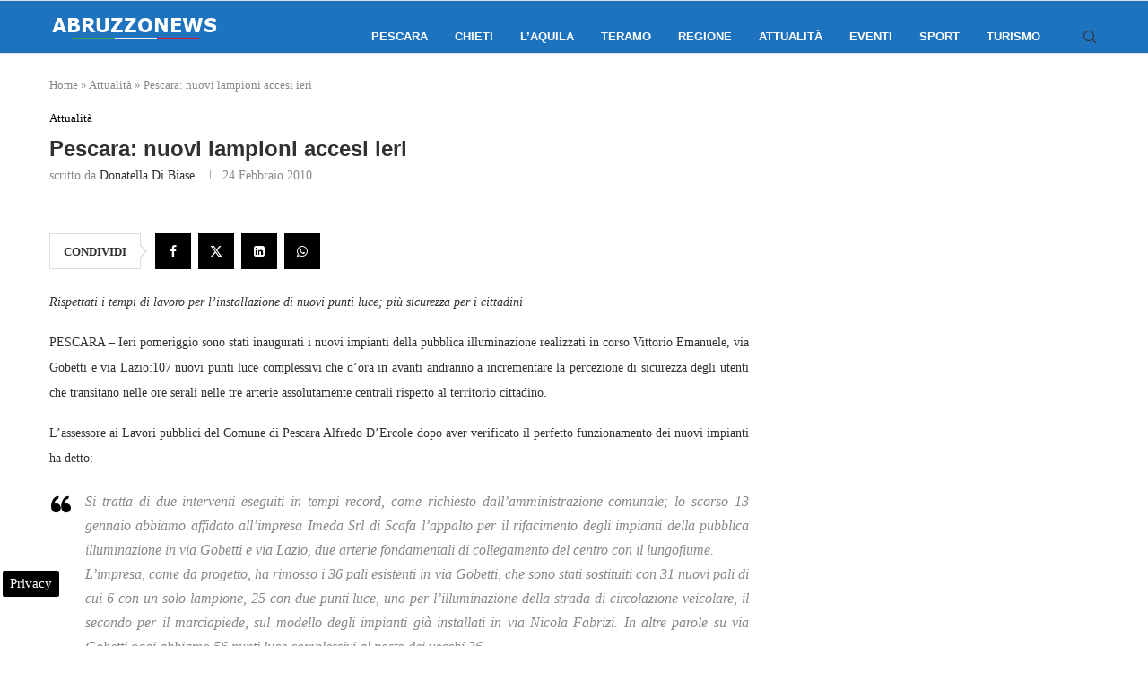

--- FILE ---
content_type: text/html; charset=UTF-8
request_url: https://www.abruzzonews.eu/pescara-nuovi-lampioni-accesi-ieri-5608.html
body_size: 21491
content:
<!DOCTYPE html>
<html lang="it-IT">
<head>
    <meta charset="UTF-8">
    <meta http-equiv="X-UA-Compatible" content="IE=edge">
    <meta name="viewport" content="width=device-width, initial-scale=1">
    <link rel="profile" href="https://gmpg.org/xfn/11"/>
	        <link rel="shortcut icon" href="https://www.abruzzonews.eu/wp-content/uploads/2024/06/abruzzonewsico.png"
              type="image/x-icon"/>
        <link rel="apple-touch-icon" sizes="180x180" href="https://www.abruzzonews.eu/wp-content/uploads/2024/06/abruzzonewsico.png">
	    <link rel="alternate" type="application/rss+xml" title="Abruzzo News RSS Feed"
          href="https://www.abruzzonews.eu/feed"/>
    <link rel="alternate" type="application/atom+xml" title="Abruzzo News Atom Feed"
          href="https://www.abruzzonews.eu/feed/atom"/>
    <link rel="pingback" href="https://www.abruzzonews.eu/xmlrpc.php"/>
    <!--[if lt IE 9]>
	<script src="https://www.abruzzonews.eu/wp-content/themes/soledad/js/html5.js"></script>
	<![endif]-->
	<meta name='robots' content='index, follow, max-image-preview:large, max-snippet:-1, max-video-preview:-1' />

<!-- Google Tag Manager for WordPress by gtm4wp.com -->
<script data-cfasync="false" data-pagespeed-no-defer>
	var gtm4wp_datalayer_name = "dataLayer";
	var dataLayer = dataLayer || [];

	const gtm4wp_scrollerscript_debugmode         = false;
	const gtm4wp_scrollerscript_callbacktime      = 100;
	const gtm4wp_scrollerscript_readerlocation    = 150;
	const gtm4wp_scrollerscript_contentelementid  = "content";
	const gtm4wp_scrollerscript_scannertime       = 60;
</script>
<!-- End Google Tag Manager for WordPress by gtm4wp.com -->
	<!-- This site is optimized with the Yoast SEO plugin v24.2 - https://yoast.com/wordpress/plugins/seo/ -->
	<title>Pescara: nuovi lampioni accesi ieri</title>
	<meta name="description" content="Rispettati i tempi di lavoro per l&#039;installazione di nuovi punti luce; più sicurezza per i cittadini PESCARA - Ieri pomeriggio sono stati inaugurati i" />
	<link rel="canonical" href="https://www.abruzzonews.eu/pescara-nuovi-lampioni-accesi-ieri-5608.html" />
	<meta property="og:locale" content="it_IT" />
	<meta property="og:type" content="article" />
	<meta property="og:title" content="Pescara: nuovi lampioni accesi ieri" />
	<meta property="og:description" content="Rispettati i tempi di lavoro per l&#039;installazione di nuovi punti luce; più sicurezza per i cittadini PESCARA - Ieri pomeriggio sono stati inaugurati i" />
	<meta property="og:url" content="https://www.abruzzonews.eu/pescara-nuovi-lampioni-accesi-ieri-5608.html" />
	<meta property="og:site_name" content="Abruzzo News" />
	<meta property="article:publisher" content="https://www.facebook.com/abruzzonews" />
	<meta property="article:published_time" content="2010-02-24T00:33:20+00:00" />
	<meta property="og:image" content="https://www.abruzzonews.eu/wp-content/uploads/2016/08/banner-Abruzzo-Notizie-Facebook.jpg" />
	<meta property="og:image:width" content="480" />
	<meta property="og:image:height" content="448" />
	<meta property="og:image:type" content="image/jpeg" />
	<meta name="author" content="Donatella Di Biase" />
	<meta name="twitter:card" content="summary_large_image" />
	<meta name="twitter:creator" content="@NotizieAbruzzo" />
	<meta name="twitter:site" content="@NotizieAbruzzo" />
	<meta name="twitter:label1" content="Scritto da" />
	<meta name="twitter:data1" content="Donatella Di Biase" />
	<meta name="twitter:label2" content="Tempo di lettura stimato" />
	<meta name="twitter:data2" content="2 minuti" />
	<!-- / Yoast SEO plugin. -->


<link rel="amphtml" href="https://www.abruzzonews.eu/pescara-nuovi-lampioni-accesi-ieri-5608.html/amp" /><meta name="generator" content="AMP for WP 1.1.2"/><link rel='dns-prefetch' href='//maps.googleapis.com' />
<link rel='dns-prefetch' href='//meet.jit.si' />
<link rel='dns-prefetch' href='//fonts.googleapis.com' />
<link rel='dns-prefetch' href='//maps.gstatic.com' />
<link rel='dns-prefetch' href='//fonts.gstatic.com' />
<link rel='dns-prefetch' href='//ajax.googleapis.com' />
<link rel='dns-prefetch' href='//apis.google.com' />
<link rel='dns-prefetch' href='//google-analytics.com' />
<link rel='dns-prefetch' href='//www.google-analytics.com' />
<link rel='dns-prefetch' href='//ssl.google-analytics.com' />
<link rel='dns-prefetch' href='//youtube.com' />
<link rel='dns-prefetch' href='//api.pinterest.com' />
<link rel='dns-prefetch' href='//cdnjs.cloudflare.com' />
<link rel='dns-prefetch' href='//pixel.wp.com' />
<link rel='dns-prefetch' href='//connect.facebook.net' />
<link rel='dns-prefetch' href='//platform.twitter.com' />
<link rel='dns-prefetch' href='//syndication.twitter.com' />
<link rel='dns-prefetch' href='//platform.instagram.com' />
<link rel='dns-prefetch' href='//disqus.com' />
<link rel='dns-prefetch' href='//sitename.disqus.com' />
<link rel='dns-prefetch' href='//s7.addthis.com' />
<link rel='dns-prefetch' href='//platform.linkedin.com' />
<link rel='dns-prefetch' href='//w.sharethis.com' />
<link rel='dns-prefetch' href='//s0.wp.com' />
<link rel='dns-prefetch' href='//s.gravatar.com' />
<link rel='dns-prefetch' href='//stats.wp.com' />
<link rel="alternate" type="application/rss+xml" title="Abruzzo News &raquo; Feed" href="https://www.abruzzonews.eu/feed" />
<link rel="alternate" type="application/rss+xml" title="Abruzzo News &raquo; Feed dei commenti" href="https://www.abruzzonews.eu/comments/feed" />
<link rel="alternate" type="application/rss+xml" title="Abruzzo News &raquo; Pescara: nuovi lampioni accesi ieri Feed dei commenti" href="https://www.abruzzonews.eu/pescara-nuovi-lampioni-accesi-ieri-5608.html/feed" />
<style id='wp-emoji-styles-inline-css' type='text/css'>

	img.wp-smiley, img.emoji {
		display: inline !important;
		border: none !important;
		box-shadow: none !important;
		height: 1em !important;
		width: 1em !important;
		margin: 0 0.07em !important;
		vertical-align: -0.1em !important;
		background: none !important;
		padding: 0 !important;
	}
</style>
<link rel='stylesheet' id='wp-block-library-css' href='https://www.abruzzonews.eu/wp-includes/css/dist/block-library/style.min.css' type='text/css' media='all' />
<style id='wp-block-library-theme-inline-css' type='text/css'>
.wp-block-audio figcaption{color:#555;font-size:13px;text-align:center}.is-dark-theme .wp-block-audio figcaption{color:#ffffffa6}.wp-block-audio{margin:0 0 1em}.wp-block-code{border:1px solid #ccc;border-radius:4px;font-family:Menlo,Consolas,monaco,monospace;padding:.8em 1em}.wp-block-embed figcaption{color:#555;font-size:13px;text-align:center}.is-dark-theme .wp-block-embed figcaption{color:#ffffffa6}.wp-block-embed{margin:0 0 1em}.blocks-gallery-caption{color:#555;font-size:13px;text-align:center}.is-dark-theme .blocks-gallery-caption{color:#ffffffa6}.wp-block-image figcaption{color:#555;font-size:13px;text-align:center}.is-dark-theme .wp-block-image figcaption{color:#ffffffa6}.wp-block-image{margin:0 0 1em}.wp-block-pullquote{border-bottom:4px solid;border-top:4px solid;color:currentColor;margin-bottom:1.75em}.wp-block-pullquote cite,.wp-block-pullquote footer,.wp-block-pullquote__citation{color:currentColor;font-size:.8125em;font-style:normal;text-transform:uppercase}.wp-block-quote{border-left:.25em solid;margin:0 0 1.75em;padding-left:1em}.wp-block-quote cite,.wp-block-quote footer{color:currentColor;font-size:.8125em;font-style:normal;position:relative}.wp-block-quote.has-text-align-right{border-left:none;border-right:.25em solid;padding-left:0;padding-right:1em}.wp-block-quote.has-text-align-center{border:none;padding-left:0}.wp-block-quote.is-large,.wp-block-quote.is-style-large,.wp-block-quote.is-style-plain{border:none}.wp-block-search .wp-block-search__label{font-weight:700}.wp-block-search__button{border:1px solid #ccc;padding:.375em .625em}:where(.wp-block-group.has-background){padding:1.25em 2.375em}.wp-block-separator.has-css-opacity{opacity:.4}.wp-block-separator{border:none;border-bottom:2px solid;margin-left:auto;margin-right:auto}.wp-block-separator.has-alpha-channel-opacity{opacity:1}.wp-block-separator:not(.is-style-wide):not(.is-style-dots){width:100px}.wp-block-separator.has-background:not(.is-style-dots){border-bottom:none;height:1px}.wp-block-separator.has-background:not(.is-style-wide):not(.is-style-dots){height:2px}.wp-block-table{margin:0 0 1em}.wp-block-table td,.wp-block-table th{word-break:normal}.wp-block-table figcaption{color:#555;font-size:13px;text-align:center}.is-dark-theme .wp-block-table figcaption{color:#ffffffa6}.wp-block-video figcaption{color:#555;font-size:13px;text-align:center}.is-dark-theme .wp-block-video figcaption{color:#ffffffa6}.wp-block-video{margin:0 0 1em}.wp-block-template-part.has-background{margin-bottom:0;margin-top:0;padding:1.25em 2.375em}
</style>
<style id='create-block-soledad-style-inline-css' type='text/css'>
.pchead-e-block {
    --pcborder-cl: #dedede;
    --pcaccent-cl: #6eb48c;
}
.heading1-style-1 > h1,
.heading2-style-1 > h2,
.heading3-style-1 > h3,
.heading4-style-1 > h4,
.heading5-style-1 > h5,
.heading1-style-2 > h1,
.heading2-style-2 > h2,
.heading3-style-2 > h3,
.heading4-style-2 > h4,
.heading5-style-2 > h5 {
    padding-bottom: 8px;
    border-bottom: 1px solid var(--pcborder-cl);
    overflow: hidden;
}
.heading1-style-2 > h1,
.heading2-style-2 > h2,
.heading3-style-2 > h3,
.heading4-style-2 > h4,
.heading5-style-2 > h5 {
    border-bottom-width: 0;
    position: relative;
}
.heading1-style-2 > h1:before,
.heading2-style-2 > h2:before,
.heading3-style-2 > h3:before,
.heading4-style-2 > h4:before,
.heading5-style-2 > h5:before {
    content: '';
    width: 50px;
    height: 2px;
    bottom: 0;
    left: 0;
    z-index: 2;
    background: var(--pcaccent-cl);
    position: absolute;
}
.heading1-style-2 > h1:after,
.heading2-style-2 > h2:after,
.heading3-style-2 > h3:after,
.heading4-style-2 > h4:after,
.heading5-style-2 > h5:after {
    content: '';
    width: 100%;
    height: 2px;
    bottom: 0;
    left: 20px;
    z-index: 1;
    background: var(--pcborder-cl);
    position: absolute;
}
.heading1-style-3 > h1,
.heading2-style-3 > h2,
.heading3-style-3 > h3,
.heading4-style-3 > h4,
.heading5-style-3 > h5,
.heading1-style-4 > h1,
.heading2-style-4 > h2,
.heading3-style-4 > h3,
.heading4-style-4 > h4,
.heading5-style-4 > h5 {
    position: relative;
    padding-left: 20px;
}
.heading1-style-3 > h1:before,
.heading2-style-3 > h2:before,
.heading3-style-3 > h3:before,
.heading4-style-3 > h4:before,
.heading5-style-3 > h5:before,
.heading1-style-4 > h1:before,
.heading2-style-4 > h2:before,
.heading3-style-4 > h3:before,
.heading4-style-4 > h4:before,
.heading5-style-4 > h5:before {
    width: 10px;
    height: 100%;
    content: '';
    position: absolute;
    top: 0;
    left: 0;
    bottom: 0;
    background: var(--pcaccent-cl);
}
.heading1-style-4 > h1,
.heading2-style-4 > h2,
.heading3-style-4 > h3,
.heading4-style-4 > h4,
.heading5-style-4 > h5 {
    padding: 10px 20px;
    background: #f1f1f1;
}
.heading1-style-5 > h1,
.heading2-style-5 > h2,
.heading3-style-5 > h3,
.heading4-style-5 > h4,
.heading5-style-5 > h5 {
    position: relative;
    z-index: 1;
}
.heading1-style-5 > h1:before,
.heading2-style-5 > h2:before,
.heading3-style-5 > h3:before,
.heading4-style-5 > h4:before,
.heading5-style-5 > h5:before {
    content: "";
    position: absolute;
    left: 0;
    bottom: 0;
    width: 200px;
    height: 50%;
    transform: skew(-25deg) translateX(0);
    background: var(--pcaccent-cl);
    z-index: -1;
    opacity: 0.4;
}
.heading1-style-6 > h1,
.heading2-style-6 > h2,
.heading3-style-6 > h3,
.heading4-style-6 > h4,
.heading5-style-6 > h5 {
    text-decoration: underline;
    text-underline-offset: 2px;
    text-decoration-thickness: 4px;
    text-decoration-color: var(--pcaccent-cl);
}
</style>
<style id='classic-theme-styles-inline-css' type='text/css'>
/*! This file is auto-generated */
.wp-block-button__link{color:#fff;background-color:#32373c;border-radius:9999px;box-shadow:none;text-decoration:none;padding:calc(.667em + 2px) calc(1.333em + 2px);font-size:1.125em}.wp-block-file__button{background:#32373c;color:#fff;text-decoration:none}
</style>
<style id='global-styles-inline-css' type='text/css'>
body{--wp--preset--color--black: #000000;--wp--preset--color--cyan-bluish-gray: #abb8c3;--wp--preset--color--white: #ffffff;--wp--preset--color--pale-pink: #f78da7;--wp--preset--color--vivid-red: #cf2e2e;--wp--preset--color--luminous-vivid-orange: #ff6900;--wp--preset--color--luminous-vivid-amber: #fcb900;--wp--preset--color--light-green-cyan: #7bdcb5;--wp--preset--color--vivid-green-cyan: #00d084;--wp--preset--color--pale-cyan-blue: #8ed1fc;--wp--preset--color--vivid-cyan-blue: #0693e3;--wp--preset--color--vivid-purple: #9b51e0;--wp--preset--gradient--vivid-cyan-blue-to-vivid-purple: linear-gradient(135deg,rgba(6,147,227,1) 0%,rgb(155,81,224) 100%);--wp--preset--gradient--light-green-cyan-to-vivid-green-cyan: linear-gradient(135deg,rgb(122,220,180) 0%,rgb(0,208,130) 100%);--wp--preset--gradient--luminous-vivid-amber-to-luminous-vivid-orange: linear-gradient(135deg,rgba(252,185,0,1) 0%,rgba(255,105,0,1) 100%);--wp--preset--gradient--luminous-vivid-orange-to-vivid-red: linear-gradient(135deg,rgba(255,105,0,1) 0%,rgb(207,46,46) 100%);--wp--preset--gradient--very-light-gray-to-cyan-bluish-gray: linear-gradient(135deg,rgb(238,238,238) 0%,rgb(169,184,195) 100%);--wp--preset--gradient--cool-to-warm-spectrum: linear-gradient(135deg,rgb(74,234,220) 0%,rgb(151,120,209) 20%,rgb(207,42,186) 40%,rgb(238,44,130) 60%,rgb(251,105,98) 80%,rgb(254,248,76) 100%);--wp--preset--gradient--blush-light-purple: linear-gradient(135deg,rgb(255,206,236) 0%,rgb(152,150,240) 100%);--wp--preset--gradient--blush-bordeaux: linear-gradient(135deg,rgb(254,205,165) 0%,rgb(254,45,45) 50%,rgb(107,0,62) 100%);--wp--preset--gradient--luminous-dusk: linear-gradient(135deg,rgb(255,203,112) 0%,rgb(199,81,192) 50%,rgb(65,88,208) 100%);--wp--preset--gradient--pale-ocean: linear-gradient(135deg,rgb(255,245,203) 0%,rgb(182,227,212) 50%,rgb(51,167,181) 100%);--wp--preset--gradient--electric-grass: linear-gradient(135deg,rgb(202,248,128) 0%,rgb(113,206,126) 100%);--wp--preset--gradient--midnight: linear-gradient(135deg,rgb(2,3,129) 0%,rgb(40,116,252) 100%);--wp--preset--font-size--small: 12px;--wp--preset--font-size--medium: 20px;--wp--preset--font-size--large: 32px;--wp--preset--font-size--x-large: 42px;--wp--preset--font-size--normal: 14px;--wp--preset--font-size--huge: 42px;--wp--preset--spacing--20: 0.44rem;--wp--preset--spacing--30: 0.67rem;--wp--preset--spacing--40: 1rem;--wp--preset--spacing--50: 1.5rem;--wp--preset--spacing--60: 2.25rem;--wp--preset--spacing--70: 3.38rem;--wp--preset--spacing--80: 5.06rem;--wp--preset--shadow--natural: 6px 6px 9px rgba(0, 0, 0, 0.2);--wp--preset--shadow--deep: 12px 12px 50px rgba(0, 0, 0, 0.4);--wp--preset--shadow--sharp: 6px 6px 0px rgba(0, 0, 0, 0.2);--wp--preset--shadow--outlined: 6px 6px 0px -3px rgba(255, 255, 255, 1), 6px 6px rgba(0, 0, 0, 1);--wp--preset--shadow--crisp: 6px 6px 0px rgba(0, 0, 0, 1);}:where(.is-layout-flex){gap: 0.5em;}:where(.is-layout-grid){gap: 0.5em;}body .is-layout-flex{display: flex;}body .is-layout-flex{flex-wrap: wrap;align-items: center;}body .is-layout-flex > *{margin: 0;}body .is-layout-grid{display: grid;}body .is-layout-grid > *{margin: 0;}:where(.wp-block-columns.is-layout-flex){gap: 2em;}:where(.wp-block-columns.is-layout-grid){gap: 2em;}:where(.wp-block-post-template.is-layout-flex){gap: 1.25em;}:where(.wp-block-post-template.is-layout-grid){gap: 1.25em;}.has-black-color{color: var(--wp--preset--color--black) !important;}.has-cyan-bluish-gray-color{color: var(--wp--preset--color--cyan-bluish-gray) !important;}.has-white-color{color: var(--wp--preset--color--white) !important;}.has-pale-pink-color{color: var(--wp--preset--color--pale-pink) !important;}.has-vivid-red-color{color: var(--wp--preset--color--vivid-red) !important;}.has-luminous-vivid-orange-color{color: var(--wp--preset--color--luminous-vivid-orange) !important;}.has-luminous-vivid-amber-color{color: var(--wp--preset--color--luminous-vivid-amber) !important;}.has-light-green-cyan-color{color: var(--wp--preset--color--light-green-cyan) !important;}.has-vivid-green-cyan-color{color: var(--wp--preset--color--vivid-green-cyan) !important;}.has-pale-cyan-blue-color{color: var(--wp--preset--color--pale-cyan-blue) !important;}.has-vivid-cyan-blue-color{color: var(--wp--preset--color--vivid-cyan-blue) !important;}.has-vivid-purple-color{color: var(--wp--preset--color--vivid-purple) !important;}.has-black-background-color{background-color: var(--wp--preset--color--black) !important;}.has-cyan-bluish-gray-background-color{background-color: var(--wp--preset--color--cyan-bluish-gray) !important;}.has-white-background-color{background-color: var(--wp--preset--color--white) !important;}.has-pale-pink-background-color{background-color: var(--wp--preset--color--pale-pink) !important;}.has-vivid-red-background-color{background-color: var(--wp--preset--color--vivid-red) !important;}.has-luminous-vivid-orange-background-color{background-color: var(--wp--preset--color--luminous-vivid-orange) !important;}.has-luminous-vivid-amber-background-color{background-color: var(--wp--preset--color--luminous-vivid-amber) !important;}.has-light-green-cyan-background-color{background-color: var(--wp--preset--color--light-green-cyan) !important;}.has-vivid-green-cyan-background-color{background-color: var(--wp--preset--color--vivid-green-cyan) !important;}.has-pale-cyan-blue-background-color{background-color: var(--wp--preset--color--pale-cyan-blue) !important;}.has-vivid-cyan-blue-background-color{background-color: var(--wp--preset--color--vivid-cyan-blue) !important;}.has-vivid-purple-background-color{background-color: var(--wp--preset--color--vivid-purple) !important;}.has-black-border-color{border-color: var(--wp--preset--color--black) !important;}.has-cyan-bluish-gray-border-color{border-color: var(--wp--preset--color--cyan-bluish-gray) !important;}.has-white-border-color{border-color: var(--wp--preset--color--white) !important;}.has-pale-pink-border-color{border-color: var(--wp--preset--color--pale-pink) !important;}.has-vivid-red-border-color{border-color: var(--wp--preset--color--vivid-red) !important;}.has-luminous-vivid-orange-border-color{border-color: var(--wp--preset--color--luminous-vivid-orange) !important;}.has-luminous-vivid-amber-border-color{border-color: var(--wp--preset--color--luminous-vivid-amber) !important;}.has-light-green-cyan-border-color{border-color: var(--wp--preset--color--light-green-cyan) !important;}.has-vivid-green-cyan-border-color{border-color: var(--wp--preset--color--vivid-green-cyan) !important;}.has-pale-cyan-blue-border-color{border-color: var(--wp--preset--color--pale-cyan-blue) !important;}.has-vivid-cyan-blue-border-color{border-color: var(--wp--preset--color--vivid-cyan-blue) !important;}.has-vivid-purple-border-color{border-color: var(--wp--preset--color--vivid-purple) !important;}.has-vivid-cyan-blue-to-vivid-purple-gradient-background{background: var(--wp--preset--gradient--vivid-cyan-blue-to-vivid-purple) !important;}.has-light-green-cyan-to-vivid-green-cyan-gradient-background{background: var(--wp--preset--gradient--light-green-cyan-to-vivid-green-cyan) !important;}.has-luminous-vivid-amber-to-luminous-vivid-orange-gradient-background{background: var(--wp--preset--gradient--luminous-vivid-amber-to-luminous-vivid-orange) !important;}.has-luminous-vivid-orange-to-vivid-red-gradient-background{background: var(--wp--preset--gradient--luminous-vivid-orange-to-vivid-red) !important;}.has-very-light-gray-to-cyan-bluish-gray-gradient-background{background: var(--wp--preset--gradient--very-light-gray-to-cyan-bluish-gray) !important;}.has-cool-to-warm-spectrum-gradient-background{background: var(--wp--preset--gradient--cool-to-warm-spectrum) !important;}.has-blush-light-purple-gradient-background{background: var(--wp--preset--gradient--blush-light-purple) !important;}.has-blush-bordeaux-gradient-background{background: var(--wp--preset--gradient--blush-bordeaux) !important;}.has-luminous-dusk-gradient-background{background: var(--wp--preset--gradient--luminous-dusk) !important;}.has-pale-ocean-gradient-background{background: var(--wp--preset--gradient--pale-ocean) !important;}.has-electric-grass-gradient-background{background: var(--wp--preset--gradient--electric-grass) !important;}.has-midnight-gradient-background{background: var(--wp--preset--gradient--midnight) !important;}.has-small-font-size{font-size: var(--wp--preset--font-size--small) !important;}.has-medium-font-size{font-size: var(--wp--preset--font-size--medium) !important;}.has-large-font-size{font-size: var(--wp--preset--font-size--large) !important;}.has-x-large-font-size{font-size: var(--wp--preset--font-size--x-large) !important;}
.wp-block-navigation a:where(:not(.wp-element-button)){color: inherit;}
:where(.wp-block-post-template.is-layout-flex){gap: 1.25em;}:where(.wp-block-post-template.is-layout-grid){gap: 1.25em;}
:where(.wp-block-columns.is-layout-flex){gap: 2em;}:where(.wp-block-columns.is-layout-grid){gap: 2em;}
.wp-block-pullquote{font-size: 1.5em;line-height: 1.6;}
</style>
<link rel='stylesheet' id='penci-main-style-css' href='https://www.abruzzonews.eu/wp-content/themes/soledad/main.css' type='text/css' media='all' />
<link rel='stylesheet' id='penci-swiper-bundle-css' href='https://www.abruzzonews.eu/wp-content/themes/soledad/css/swiper-bundle.min.css' type='text/css' media='all' />
<link rel='stylesheet' id='penci-font-awesomeold-css' href='https://www.abruzzonews.eu/wp-content/themes/soledad/css/font-awesome.4.7.0.swap.min.css' type='text/css' media='all' />
<link rel='stylesheet' id='penci_icon-css' href='https://www.abruzzonews.eu/wp-content/themes/soledad/css/penci-icon.css' type='text/css' media='all' />
<link rel='stylesheet' id='penci_style-css' href='https://www.abruzzonews.eu/wp-content/themes/soledad/style.css' type='text/css' media='all' />
<link rel='stylesheet' id='penci_social_counter-css' href='https://www.abruzzonews.eu/wp-content/themes/soledad/css/social-counter.css' type='text/css' media='all' />
<link rel='stylesheet' id='evcal_google_fonts-css' href='https://fonts.googleapis.com/css?family=Noto+Sans%3A400%2C400italic%2C700%7CPoppins%3A700%2C800%2C900&#038;subset=latin%2Clatin-ext&#038;ver=4.6.7' type='text/css' media='all' />
<link rel='stylesheet' id='evcal_cal_default-css' href='//www.abruzzonews.eu/wp-content/plugins/eventON/assets/css/eventon_styles.css' type='text/css' media='all' />
<link rel='stylesheet' id='evo_font_icons-css' href='//www.abruzzonews.eu/wp-content/plugins/eventON/assets/fonts/all.css' type='text/css' media='all' />
<link rel='stylesheet' id='eventon_dynamic_styles-css' href='//www.abruzzonews.eu/wp-content/plugins/eventON/assets/css/eventon_dynamic_styles.css' type='text/css' media='all' />
<script type="text/javascript" src="https://www.abruzzonews.eu/wp-includes/js/jquery/jquery.min.js" id="jquery-core-js"></script>
<script type="text/javascript" src="https://www.abruzzonews.eu/wp-includes/js/jquery/jquery-migrate.min.js" id="jquery-migrate-js"></script>
<script type="text/javascript" src="https://www.abruzzonews.eu/wp-content/plugins/scalability-pro/plugin-updates/js/debug-bar.js" id="puc-debug-bar-js-js"></script>
<script type="text/javascript" src="https://www.abruzzonews.eu/wp-content/plugins/duracelltomi-google-tag-manager/dist/js/analytics-talk-content-tracking.js" id="gtm4wp-scroll-tracking-js"></script>
<script type="text/javascript" id="evo-inlinescripts-header-js-after">
/* <![CDATA[ */
jQuery(document).ready(function($){});
/* ]]> */
</script>
<link rel="https://api.w.org/" href="https://www.abruzzonews.eu/wp-json/" /><link rel="alternate" type="application/json" href="https://www.abruzzonews.eu/wp-json/wp/v2/posts/5608" /><link rel="alternate" type="application/json+oembed" href="https://www.abruzzonews.eu/wp-json/oembed/1.0/embed?url=https%3A%2F%2Fwww.abruzzonews.eu%2Fpescara-nuovi-lampioni-accesi-ieri-5608.html" />
<link rel="alternate" type="text/xml+oembed" href="https://www.abruzzonews.eu/wp-json/oembed/1.0/embed?url=https%3A%2F%2Fwww.abruzzonews.eu%2Fpescara-nuovi-lampioni-accesi-ieri-5608.html&#038;format=xml" />
<script> var awd_admin_ajax_url = 'https://www.abruzzonews.eu/wp-admin/admin-ajax.php'; </script>
<!-- Google Tag Manager for WordPress by gtm4wp.com -->
<!-- GTM Container placement set to automatic -->
<script data-cfasync="false" data-pagespeed-no-defer>
	var dataLayer_content = {"pagePostType":"post","pagePostType2":"single-post","pageCategory":["attualita"],"pagePostAuthor":"Donatella Di Biase"};
	dataLayer.push( dataLayer_content );
</script>
<script data-cfasync="false">
(function(w,d,s,l,i){w[l]=w[l]||[];w[l].push({'gtm.start':
new Date().getTime(),event:'gtm.js'});var f=d.getElementsByTagName(s)[0],
j=d.createElement(s),dl=l!='dataLayer'?'&l='+l:'';j.async=true;j.src=
'//www.googletagmanager.com/gtm.js?id='+i+dl;f.parentNode.insertBefore(j,f);
})(window,document,'script','dataLayer','GTM-W5PFM7CD');
</script>
<!-- End Google Tag Manager for WordPress by gtm4wp.com --><script>var portfolioDataJs = portfolioDataJs || [];</script><style id="penci-custom-style" type="text/css">body{ --pcbg-cl: #fff; --pctext-cl: #313131; --pcborder-cl: #dedede; --pcheading-cl: #313131; --pcmeta-cl: #888888; --pcaccent-cl: #6eb48c; --pcbody-font: 'PT Serif', serif; --pchead-font: 'Raleway', sans-serif; --pchead-wei: bold; --pcava_bdr:10px;--pcajs_fvw:470px;--pcajs_fvmw:220px; } .single.penci-body-single-style-5 #header, .single.penci-body-single-style-6 #header, .single.penci-body-single-style-10 #header, .single.penci-body-single-style-5 .pc-wrapbuilder-header, .single.penci-body-single-style-6 .pc-wrapbuilder-header, .single.penci-body-single-style-10 .pc-wrapbuilder-header { --pchd-mg: 40px; } .fluid-width-video-wrapper > div { position: absolute; left: 0; right: 0; top: 0; width: 100%; height: 100%; } .yt-video-place { position: relative; text-align: center; } .yt-video-place.embed-responsive .start-video { display: block; top: 0; left: 0; bottom: 0; right: 0; position: absolute; transform: none; } .yt-video-place.embed-responsive .start-video img { margin: 0; padding: 0; top: 50%; display: inline-block; position: absolute; left: 50%; transform: translate(-50%, -50%); width: 68px; height: auto; } .mfp-bg { top: 0; left: 0; width: 100%; height: 100%; z-index: 9999999; overflow: hidden; position: fixed; background: #0b0b0b; opacity: .8; filter: alpha(opacity=80) } .mfp-wrap { top: 0; left: 0; width: 100%; height: 100%; z-index: 9999999; position: fixed; outline: none !important; -webkit-backface-visibility: hidden } .penci-hide-tagupdated{ display: none !important; } .featured-area .penci-image-holder, .featured-area .penci-slider4-overlay, .featured-area .penci-slide-overlay .overlay-link, .featured-style-29 .featured-slider-overlay, .penci-slider38-overlay{ border-radius: ; -webkit-border-radius: ; } .penci-featured-content-right:before{ border-top-right-radius: ; border-bottom-right-radius: ; } .penci-flat-overlay .penci-slide-overlay .penci-mag-featured-content:before{ border-bottom-left-radius: ; border-bottom-right-radius: ; } .container-single .post-image{ border-radius: ; -webkit-border-radius: ; } .penci-mega-thumbnail .penci-image-holder{ border-radius: ; -webkit-border-radius: ; } .penci-page-header h1 { text-transform: none; } body{ --pcaccent-cl: #000000; } .penci-menuhbg-toggle:hover .lines-button:after, .penci-menuhbg-toggle:hover .penci-lines:before, .penci-menuhbg-toggle:hover .penci-lines:after,.tags-share-box.tags-share-box-s2 .post-share-plike,.penci-video_playlist .penci-playlist-title,.pencisc-column-2.penci-video_playlist .penci-video-nav .playlist-panel-item, .pencisc-column-1.penci-video_playlist .penci-video-nav .playlist-panel-item,.penci-video_playlist .penci-custom-scroll::-webkit-scrollbar-thumb, .pencisc-button, .post-entry .pencisc-button, .penci-dropcap-box, .penci-dropcap-circle, .penci-login-register input[type="submit"]:hover, .penci-ld .penci-ldin:before, .penci-ldspinner > div{ background: #000000; } a, .post-entry .penci-portfolio-filter ul li a:hover, .penci-portfolio-filter ul li a:hover, .penci-portfolio-filter ul li.active a, .post-entry .penci-portfolio-filter ul li.active a, .penci-countdown .countdown-amount, .archive-box h1, .post-entry a, .container.penci-breadcrumb span a:hover,.container.penci-breadcrumb a:hover, .post-entry blockquote:before, .post-entry blockquote cite, .post-entry blockquote .author, .wpb_text_column blockquote:before, .wpb_text_column blockquote cite, .wpb_text_column blockquote .author, .penci-pagination a:hover, ul.penci-topbar-menu > li a:hover, div.penci-topbar-menu > ul > li a:hover, .penci-recipe-heading a.penci-recipe-print,.penci-review-metas .penci-review-btnbuy, .main-nav-social a:hover, .widget-social .remove-circle a:hover i, .penci-recipe-index .cat > a.penci-cat-name, #bbpress-forums li.bbp-body ul.forum li.bbp-forum-info a:hover, #bbpress-forums li.bbp-body ul.topic li.bbp-topic-title a:hover, #bbpress-forums li.bbp-body ul.forum li.bbp-forum-info .bbp-forum-content a, #bbpress-forums li.bbp-body ul.topic p.bbp-topic-meta a, #bbpress-forums .bbp-breadcrumb a:hover, #bbpress-forums .bbp-forum-freshness a:hover, #bbpress-forums .bbp-topic-freshness a:hover, #buddypress ul.item-list li div.item-title a, #buddypress ul.item-list li h4 a, #buddypress .activity-header a:first-child, #buddypress .comment-meta a:first-child, #buddypress .acomment-meta a:first-child, div.bbp-template-notice a:hover, .penci-menu-hbg .menu li a .indicator:hover, .penci-menu-hbg .menu li a:hover, #sidebar-nav .menu li a:hover, .penci-rlt-popup .rltpopup-meta .rltpopup-title:hover, .penci-video_playlist .penci-video-playlist-item .penci-video-title:hover, .penci_list_shortcode li:before, .penci-dropcap-box-outline, .penci-dropcap-circle-outline, .penci-dropcap-regular, .penci-dropcap-bold{ color: #000000; } .penci-home-popular-post ul.slick-dots li button:hover, .penci-home-popular-post ul.slick-dots li.slick-active button, .post-entry blockquote .author span:after, .error-image:after, .error-404 .go-back-home a:after, .penci-header-signup-form, .woocommerce span.onsale, .woocommerce #respond input#submit:hover, .woocommerce a.button:hover, .woocommerce button.button:hover, .woocommerce input.button:hover, .woocommerce nav.woocommerce-pagination ul li span.current, .woocommerce div.product .entry-summary div[]:before, .woocommerce div.product .entry-summary div[] blockquote .author span:after, .woocommerce div.product .woocommerce-tabs #tab-description blockquote .author span:after, .woocommerce #respond input#submit.alt:hover, .woocommerce a.button.alt:hover, .woocommerce button.button.alt:hover, .woocommerce input.button.alt:hover, .pcheader-icon.shoping-cart-icon > a > span, #penci-demobar .buy-button, #penci-demobar .buy-button:hover, .penci-recipe-heading a.penci-recipe-print:hover,.penci-review-metas .penci-review-btnbuy:hover, .penci-review-process span, .penci-review-score-total, #navigation.menu-style-2 ul.menu ul.sub-menu:before, #navigation.menu-style-2 .menu ul ul.sub-menu:before, .penci-go-to-top-floating, .post-entry.blockquote-style-2 blockquote:before, #bbpress-forums #bbp-search-form .button, #bbpress-forums #bbp-search-form .button:hover, .wrapper-boxed .bbp-pagination-links span.current, #bbpress-forums #bbp_reply_submit:hover, #bbpress-forums #bbp_topic_submit:hover,#main .bbp-login-form .bbp-submit-wrapper button[type="submit"]:hover, #buddypress .dir-search input[type=submit], #buddypress .groups-members-search input[type=submit], #buddypress button:hover, #buddypress a.button:hover, #buddypress a.button:focus, #buddypress input[type=button]:hover, #buddypress input[type=reset]:hover, #buddypress ul.button-nav li a:hover, #buddypress ul.button-nav li.current a, #buddypress div.generic-button a:hover, #buddypress .comment-reply-link:hover, #buddypress input[type=submit]:hover, #buddypress div.pagination .pagination-links .current, #buddypress div.item-list-tabs ul li.selected a, #buddypress div.item-list-tabs ul li.current a, #buddypress div.item-list-tabs ul li a:hover, #buddypress table.notifications thead tr, #buddypress table.notifications-settings thead tr, #buddypress table.profile-settings thead tr, #buddypress table.profile-fields thead tr, #buddypress table.wp-profile-fields thead tr, #buddypress table.messages-notices thead tr, #buddypress table.forum thead tr, #buddypress input[type=submit] { background-color: #000000; } .penci-pagination ul.page-numbers li span.current, #comments_pagination span { color: #fff; background: #000000; border-color: #000000; } .footer-instagram h4.footer-instagram-title > span:before, .woocommerce nav.woocommerce-pagination ul li span.current, .penci-pagination.penci-ajax-more a.penci-ajax-more-button:hover, .penci-recipe-heading a.penci-recipe-print:hover,.penci-review-metas .penci-review-btnbuy:hover, .home-featured-cat-content.style-14 .magcat-padding:before, .wrapper-boxed .bbp-pagination-links span.current, #buddypress .dir-search input[type=submit], #buddypress .groups-members-search input[type=submit], #buddypress button:hover, #buddypress a.button:hover, #buddypress a.button:focus, #buddypress input[type=button]:hover, #buddypress input[type=reset]:hover, #buddypress ul.button-nav li a:hover, #buddypress ul.button-nav li.current a, #buddypress div.generic-button a:hover, #buddypress .comment-reply-link:hover, #buddypress input[type=submit]:hover, #buddypress div.pagination .pagination-links .current, #buddypress input[type=submit], form.pc-searchform.penci-hbg-search-form input.search-input:hover, form.pc-searchform.penci-hbg-search-form input.search-input:focus, .penci-dropcap-box-outline, .penci-dropcap-circle-outline { border-color: #000000; } .woocommerce .woocommerce-error, .woocommerce .woocommerce-info, .woocommerce .woocommerce-message { border-top-color: #000000; } .penci-slider ol.penci-control-nav li a.penci-active, .penci-slider ol.penci-control-nav li a:hover, .penci-related-carousel .penci-owl-dot.active span, .penci-owl-carousel-slider .penci-owl-dot.active span{ border-color: #000000; background-color: #000000; } .woocommerce .woocommerce-message:before, .woocommerce form.checkout table.shop_table .order-total .amount, .woocommerce ul.products li.product .price ins, .woocommerce ul.products li.product .price, .woocommerce div.product p.price ins, .woocommerce div.product span.price ins, .woocommerce div.product p.price, .woocommerce div.product .entry-summary div[] blockquote:before, .woocommerce div.product .woocommerce-tabs #tab-description blockquote:before, .woocommerce div.product .entry-summary div[] blockquote cite, .woocommerce div.product .entry-summary div[] blockquote .author, .woocommerce div.product .woocommerce-tabs #tab-description blockquote cite, .woocommerce div.product .woocommerce-tabs #tab-description blockquote .author, .woocommerce div.product .product_meta > span a:hover, .woocommerce div.product .woocommerce-tabs ul.tabs li.active, .woocommerce ul.cart_list li .amount, .woocommerce ul.product_list_widget li .amount, .woocommerce table.shop_table td.product-name a:hover, .woocommerce table.shop_table td.product-price span, .woocommerce table.shop_table td.product-subtotal span, .woocommerce-cart .cart-collaterals .cart_totals table td .amount, .woocommerce .woocommerce-info:before, .woocommerce div.product span.price, .penci-container-inside.penci-breadcrumb span a:hover,.penci-container-inside.penci-breadcrumb a:hover { color: #000000; } .standard-content .penci-more-link.penci-more-link-button a.more-link, .penci-readmore-btn.penci-btn-make-button a, .penci-featured-cat-seemore.penci-btn-make-button a{ background-color: #000000; color: #fff; } .penci-vernav-toggle:before{ border-top-color: #000000; color: #fff; } .penci-top-bar, .penci-topbar-trending .penci-owl-carousel .owl-item, ul.penci-topbar-menu ul.sub-menu, div.penci-topbar-menu > ul ul.sub-menu, .pctopbar-login-btn .pclogin-sub{ background-color: #919191; } .headline-title.nticker-style-3:after{ border-color: #919191; } .headline-title { background-color: #1e73bf; } .headline-title.nticker-style-2:after, .headline-title.nticker-style-4:after{ border-color: #1e73bf; } .headline-title { color: #ffffff; } a.penci-topbar-post-title { text-transform: none; } .penci-topbar-trending{ max-width: 800px; } @media only screen and (max-width: 767px){ .penci-topbar-trending{ max-width: 400px; } } #penci-login-popup:before{ opacity: ; } @media only screen and (max-width: 767px){ .penci-top-bar .pctopbar-item.penci-topbar-trending { display: block; } } #header .inner-header { background-color: #ffffff; background-image: none; } #navigation, .show-search { background: #1e73bf; } @media only screen and (min-width: 960px){ #navigation.header-11 > .container { background: #1e73bf; }} .header-slogan .header-slogan-text:before, .header-slogan .header-slogan-text:after{ content: none; } .navigation, .navigation.header-layout-bottom, #navigation, #navigation.header-layout-bottom { border-color: #dedede; } .navigation .menu > li > a, .navigation .menu .sub-menu li a, #navigation .menu > li > a, #navigation .menu .sub-menu li a { color: #ffffff; } #navigation ul.menu > li > a, #navigation .menu > ul > li > a { font-size: 13px; } #navigation ul.menu ul.sub-menu li > a, #navigation .penci-megamenu .penci-mega-child-categories a, #navigation .penci-megamenu .post-mega-title a, #navigation .menu ul ul.sub-menu li a { font-size: 13px; } #sidebar-nav-logo{ padding-bottom: 0; } #sidebar-nav-logo:before { content: none; display: none; } #sidebar-nav .menu li a { font-size: 14px; } .penci-header-signup-form { padding-top: px; padding-bottom: px; } #sidebar-nav { background: #1e73bf; } .header-social.sidebar-nav-social a i, #sidebar-nav .menu li a, #sidebar-nav .menu li a .indicator { color: #ffffff; } .penci-slide-overlay .overlay-link, .penci-slider38-overlay, .penci-flat-overlay .penci-slide-overlay .penci-mag-featured-content:before, .slider-40-wrapper .list-slider-creative .item-slider-creative .img-container:before { opacity: ; } .penci-item-mag:hover .penci-slide-overlay .overlay-link, .featured-style-38 .item:hover .penci-slider38-overlay, .penci-flat-overlay .penci-item-mag:hover .penci-slide-overlay .penci-mag-featured-content:before { opacity: ; } .penci-featured-content .featured-slider-overlay { opacity: ; } .slider-40-wrapper .list-slider-creative .item-slider-creative:hover .img-container:before { opacity:; } .featured-style-29 .featured-slider-overlay { opacity: ; } .penci-more-link a.more-link:hover:before { right: 100%; margin-right: 10px; width: 60px; } .penci-more-link a.more-link:hover:after{ left: 100%; margin-left: 10px; width: 60px; } .standard-post-entry a.more-link:hover, .standard-post-entry a.more-link:hover:before, .standard-post-entry a.more-link:hover:after { opacity: 0.8; } .header-standard h2, .header-standard .post-title, .header-standard h2 a { text-transform: none; } .penci-grid li .item h2 a, .penci-masonry .item-masonry h2 a, .grid-mixed .mixed-detail h2 a, .overlay-header-box .overlay-title a { text-transform: none; } .penci-grid li.typography-style .overlay-typography { opacity: ; } .penci-grid li.typography-style:hover .overlay-typography { opacity: ; } .list-post .header-list-style:after, .grid-header-box:after, .penci-overlay-over .overlay-header-box:after, .home-featured-cat-content .first-post .magcat-detail .mag-header:after { content: none; } .list-post .header-list-style, .grid-header-box, .penci-overlay-over .overlay-header-box, .home-featured-cat-content .first-post .magcat-detail .mag-header{ padding-bottom: 0; } .penci-grid li.list-post{ padding-bottom: 0; border-bottom: none; } .penci-layout-mixed-3 .penci-grid li.penci-slistp, .penci-layout-mixed-4 .penci-grid li.penci-slistp, .penci-latest-posts-mixed-3 .penci-grid li.penci-slistp, .penci-latest-posts-mixed-4 .penci-grid li.penci-slistp{ border-top: none; padding-top: 0; } .header-standard:after { content: none; } .header-standard { padding-bottom: 0; } .penci-single-style-6 .single-breadcrumb, .penci-single-style-5 .single-breadcrumb, .penci-single-style-4 .single-breadcrumb, .penci-single-style-3 .single-breadcrumb, .penci-single-style-9 .single-breadcrumb, .penci-single-style-7 .single-breadcrumb{ text-align: left; } .container-single .header-standard, .container-single .post-box-meta-single { text-align: left; } .rtl .container-single .header-standard,.rtl .container-single .post-box-meta-single { text-align: right; } .container-single .post-pagination h5 { text-transform: none; } #respond h3.comment-reply-title span:before, #respond h3.comment-reply-title span:after, .post-box-title:before, .post-box-title:after { content: none; display: none; } @media only screen and (max-width: 479px) { .penci-rlt-popup{ display: none !important; } } .home-featured-cat-content .mag-photo .mag-overlay-photo { opacity: ; } .home-featured-cat-content .mag-photo:hover .mag-overlay-photo { opacity: ; } .inner-item-portfolio:hover .penci-portfolio-thumbnail a:after { opacity: ; } /**************************************************** * 1) HEADER / LOGO / LENTE ****************************************************/ @media (max-width: 768px) { .site-header, .header-standard, .penci-header-signup-form { margin: 0 !important; padding: 0 !important; } .site-header .header-logo, .site-header .header-logo img { width: 100% !important; max-width: 100% !important; height: auto !important; margin: 0 !important; padding: 0 !important; display: block; } .penci-nav-search, .penci-nav-search a, .penci-nav-search i { width: auto !important; height: auto !important; font-size: 20px !important; padding: 8px !important; margin: 0 !important; display: flex !important; align-items: center; justify-content: center; } .penci-menu-hbg, .penci-menu-hbg .inner-hbg { padding-right: 10px !important; } } //**************************************/**************************************//**************************************************** * TOP NEWS COMPATTA — Senza etichetta, senza pulsanti ****************************************************/ @media (max-width: 768px) { /* Rimuove titolo originale e qualsiasi etichetta */ .headline-title, .penci-headline::before { display: none !important; content: "" !important; } /* Rimuove pulsanti < e > */ .penci-headline-nav, .penci-headline-nav .prev, .penci-headline-nav .next { display: none !important; visibility: hidden !important; } /* Barra compatta con sfondo leggero */ .penci-headline { background: #f2f6ff !important; padding: 4px 6px !important; margin: 4px 0 !important; border-radius: 4px; display: block !important; width: 100%; min-height: 26px; } /* Contenitore dello scorrimento */ .penci-headline-posts { overflow: hidden; white-space: nowrap; width: 100% !important; display: block !important; line-height: 1.1; } /* Titoli scorrevoli */ .penci-headline-posts .penci-topbar-post-title { display: inline-block !important; white-space: nowrap !important; font-size: 13px !important; padding-right: 16px; line-height: 1.1 !important; } } * 3) NOTIZIA IN PRIMO PIANO (FEATURED) ****************************************************/ @media (max-width: 768px) { .penci-featured-area, .penci-featured-area .penci-owl-carousel, .penci-featured-area .penci-slider { margin: 2px 0 !important; padding: 0 !important; } .penci-featured-area img { max-height: 180px !important; object-fit: cover !important; } } /**************************************************** * 4) TITOLI DI SEZIONE (CRONACA, RICETTE, ECC.) ****************************************************/ @media (max-width: 768px) { .penci-homepage-title, .penci-homepage-title.penci-magazine-title { margin: 4px 0 !important; padding: 0 !important; } .penci-homepage-title h3, .penci-homepage-title.penci-magazine-title h3 { font-size: 17px !important; font-weight: 600 !important; line-height: 1.15 !important; margin: 0 !important; padding: 0 !important; letter-spacing: -0.2px; } } /**************************************************** * 5) CHIUSURA DEFINITIVA BUCHI PRIMA DI CRONACA E RICETTE ****************************************************/ @media (max-width: 768px) { .penci-block_content, .penci-block_content .penci-post-item { margin: 4px 0 !important; padding: 0 !important; } .penci-homepage-title:nth-of-type(n+2) { margin-top: 4px !important; } .penci-homepage-title[data-title="RICETTE"] { margin-top: 4px !important; } } /**************************************************** * 6) COMPATTAZIONE GENERALE DEI POST ****************************************************/ @media (max-width: 768px) { .home .post, .archive .post, .category .post { margin: 6px 0 !important; padding: 0 0 6px 0 !important; } .post-thumbnail img { margin-bottom: 4px !important; } .post-entry h2 { font-size: 17px !important; margin: 0 0 4px 0 !important; } } /**************************************************** * 7) SIDEBAR E BANNER ****************************************************/ @media (max-width: 768px) { .sidebar .widget { margin-bottom: 10px !important; padding: 6px !important; } .ads, .advertisement, .banner { margin: 10px 0 !important; } } /**************************************************** * 8) RIPRISTINO CLASSE NOMOBILE ****************************************************/ @media (max-width: 768px) { .nomobile { display: none !important; visibility: hidden !important; height: 0 !important; margin: 0 !important; padding: 0 !important; } } @media (max-width: 768px) { .breadcrumb-mobile { font-size: 14px; line-height: 1.3; color: #444; margin-bottom: 6px; } /* Mostra solo Home → Categoria */ .breadcrumb-mobile span:nth-child(n+3) { display: none !important; } .breadcrumb-mobile span:nth-child(n+3):before { display: none !important; content: "" !important; } } /**************************************************** * 9) NASCONDERE COMPLETAMENTE IL BREADCRUMB SU MOBILE * (visibile per Google, invisibile per l’utente) ****************************************************/ @media (max-width: 768px) { /* Nasconde breadcrumb originale di Soledad */ .penci-breadcrumb, .penci-breadcrumb *, .breadcrumb, .breadcrumb * { position: absolute !important; left: -9999px !important; top: auto !important; width: 1px !important; height: 1px !important; overflow: hidden !important; opacity: 0 !important; pointer-events: none !important; visibility: hidden !important; } /* Nasconde eventuali residui generati dal tema */ nav[aria-label="breadcrumb"], nav[aria-label="breadcrumb"] * { position: absolute !important; left: -9999px !important; width: 1px !important; height: 1px !important; opacity: 0 !important; visibility: hidden !important; pointer-events: none !important; } } .penci-featured-share-box .penci-shareso a:nth-last-child(2){ margin-right: 0; } .penci_header.penci-header-builder.main-builder-header{}.penci-header-image-logo,.penci-header-text-logo{}.pc-logo-desktop.penci-header-image-logo img{}@media only screen and (max-width: 767px){.penci_navbar_mobile .penci-header-image-logo img{}}.penci_builder_sticky_header_desktop .penci-header-image-logo img{}.penci_navbar_mobile .penci-header-text-logo{}.penci_navbar_mobile .penci-header-image-logo img{}.penci_navbar_mobile .sticky-enable .penci-header-image-logo img{}.pb-logo-sidebar-mobile{}.pc-builder-element.pb-logo-sidebar-mobile img{}.pc-logo-sticky{}.pc-builder-element.pc-logo-sticky.pc-logo img{}.pc-builder-element.pc-main-menu{}.pc-builder-element.pc-second-menu{}.pc-builder-element.pc-third-menu{}.penci-builder.penci-builder-button.button-1{}.penci-builder.penci-builder-button.button-1:hover{}.penci-builder.penci-builder-button.button-2{}.penci-builder.penci-builder-button.button-2:hover{}.penci-builder.penci-builder-button.button-3{}.penci-builder.penci-builder-button.button-3:hover{}.penci-builder.penci-builder-button.button-mobile-1{}.penci-builder.penci-builder-button.button-mobile-1:hover{}.penci-builder.penci-builder-button.button-2{}.penci-builder.penci-builder-button.button-2:hover{}.penci-builder-mobile-sidebar-nav.penci-menu-hbg{border-width:0;}.pc-builder-menu.pc-dropdown-menu{}.pc-builder-element.pc-logo.pb-logo-mobile{}.pc-header-element.penci-topbar-social .pclogin-item a{}.pc-header-element.penci-topbar-social-mobile .pclogin-item a{}body.penci-header-preview-layout .wrapper-boxed{min-height:1500px}.penci_header_overlap .penci-desktop-topblock,.penci-desktop-topblock{border-width:0;}.penci_header_overlap .penci-desktop-topbar,.penci-desktop-topbar{border-width:0;}.penci_header_overlap .penci-desktop-midbar,.penci-desktop-midbar{border-width:0;}.penci_header_overlap .penci-desktop-bottombar,.penci-desktop-bottombar{border-width:0;}.penci_header_overlap .penci-desktop-bottomblock,.penci-desktop-bottomblock{border-width:0;}.penci_header_overlap .penci-sticky-top,.penci-sticky-top{border-width:0;}.penci_header_overlap .penci-sticky-mid,.penci-sticky-mid{border-width:0;}.penci_header_overlap .penci-sticky-bottom,.penci-sticky-bottom{border-width:0;}.penci_header_overlap .penci-mobile-topbar,.penci-mobile-topbar{border-width:0;}.penci_header_overlap .penci-mobile-midbar,.penci-mobile-midbar{border-width:0;}.penci_header_overlap .penci-mobile-bottombar,.penci-mobile-bottombar{border-width:0;} body { --pcdm_btnbg: rgba(0, 0, 0, .1); --pcdm_btnd: #666; --pcdm_btndbg: #fff; --pcdm_btnn: var(--pctext-cl); --pcdm_btnnbg: var(--pcbg-cl); } body.pcdm-enable { --pcbg-cl: #000000; --pcbg-l-cl: #1a1a1a; --pcbg-d-cl: #000000; --pctext-cl: #fff; --pcborder-cl: #313131; --pcborders-cl: #3c3c3c; --pcheading-cl: rgba(255,255,255,0.9); --pcmeta-cl: #999999; --pcl-cl: #fff; --pclh-cl: #000000; --pcaccent-cl: #000000; background-color: var(--pcbg-cl); color: var(--pctext-cl); } body.pcdark-df.pcdm-enable.pclight-mode { --pcbg-cl: #fff; --pctext-cl: #313131; --pcborder-cl: #dedede; --pcheading-cl: #313131; --pcmeta-cl: #888888; --pcaccent-cl: #000000; }</style><script>
var penciBlocksArray=[];
var portfolioDataJs = portfolioDataJs || [];var PENCILOCALCACHE = {};
		(function () {
				"use strict";
		
				PENCILOCALCACHE = {
					data: {},
					remove: function ( ajaxFilterItem ) {
						delete PENCILOCALCACHE.data[ajaxFilterItem];
					},
					exist: function ( ajaxFilterItem ) {
						return PENCILOCALCACHE.data.hasOwnProperty( ajaxFilterItem ) && PENCILOCALCACHE.data[ajaxFilterItem] !== null;
					},
					get: function ( ajaxFilterItem ) {
						return PENCILOCALCACHE.data[ajaxFilterItem];
					},
					set: function ( ajaxFilterItem, cachedData ) {
						PENCILOCALCACHE.remove( ajaxFilterItem );
						PENCILOCALCACHE.data[ajaxFilterItem] = cachedData;
					}
				};
			}
		)();function penciBlock() {
		    this.atts_json = '';
		    this.content = '';
		}</script>
<script type="application/ld+json">{
    "@context": "https:\/\/schema.org\/",
    "@type": "organization",
    "@id": "#organization",
    "logo": {
        "@type": "ImageObject",
        "url": "https:\/\/www.abruzzonews.eu\/wp-content\/uploads\/2024\/10\/abruzzonewsamp.png"
    },
    "url": "https:\/\/www.abruzzonews.eu\/",
    "name": "Abruzzo News",
    "description": "ultime notizie Abruzzo"
}</script><script type="application/ld+json">{
    "@context": "https:\/\/schema.org\/",
    "@type": "BlogPosting",
    "headline": "Pescara: nuovi lampioni accesi ieri",
    "description": "Rispettati i tempi di lavoro per l&#8217;installazione di nuovi punti luce; pi\u00f9 sicurezza per i cittadini PESCARA &#8211; Ieri pomeriggio sono stati inaugurati i nuovi&hellip;",
    "datePublished": "2010-02-24T01:33:20+01:00",
    "datemodified": "2010-02-24T01:33:20+01:00",
    "mainEntityOfPage": "https:\/\/www.abruzzonews.eu\/pescara-nuovi-lampioni-accesi-ieri-5608.html",
    "image": {
        "@type": "ImageObject",
        "url": "https:\/\/www.abruzzonews.eu\/wp-content\/themes\/soledad\/images\/no-image.jpg"
    },
    "publisher": {
        "@type": "Organization",
        "name": "Abruzzo News",
        "logo": {
            "@type": "ImageObject",
            "url": "https:\/\/www.abruzzonews.eu\/wp-content\/uploads\/2024\/10\/abruzzonewsamp.png"
        }
    },
    "author": {
        "@type": "Person",
        "@id": "#person-DonatellaDiBiase",
        "name": "Donatella Di Biase",
        "url": "https:\/\/www.abruzzonews.eu\/author\/donatella-di-biase"
    }
}</script><style>
            .penci-top-bar { 
                display: none !important; 
            }
        </style>

<!-- EventON Version -->
<meta name="generator" content="EventON 4.6.7" />



<script type="application/ld+json" class="saswp-schema-markup-output">
[{"@context":"https:\/\/schema.org\/","@graph":[{"@context":"https:\/\/schema.org\/","@type":"SiteNavigationElement","@id":"https:\/\/www.abruzzonews.eu#L&#039;Opinionista barra rossa","name":"Pescara","url":"https:\/\/www.abruzzonews.eu\/pescara"},{"@context":"https:\/\/schema.org\/","@type":"SiteNavigationElement","@id":"https:\/\/www.abruzzonews.eu#L&#039;Opinionista barra rossa","name":"Chieti","url":"https:\/\/www.abruzzonews.eu\/chieti"},{"@context":"https:\/\/schema.org\/","@type":"SiteNavigationElement","@id":"https:\/\/www.abruzzonews.eu#L&#039;Opinionista barra rossa","name":"L'Aquila","url":"https:\/\/www.abruzzonews.eu\/laquila"},{"@context":"https:\/\/schema.org\/","@type":"SiteNavigationElement","@id":"https:\/\/www.abruzzonews.eu#L&#039;Opinionista barra rossa","name":"Teramo","url":"https:\/\/www.abruzzonews.eu\/teramo"},{"@context":"https:\/\/schema.org\/","@type":"SiteNavigationElement","@id":"https:\/\/www.abruzzonews.eu#L&#039;Opinionista barra rossa","name":"Regione","url":"https:\/\/www.abruzzonews.eu\/regione"},{"@context":"https:\/\/schema.org\/","@type":"SiteNavigationElement","@id":"https:\/\/www.abruzzonews.eu#L&#039;Opinionista barra rossa","name":"Attualit\u00e0","url":"https:\/\/www.abruzzonews.eu\/attualita"},{"@context":"https:\/\/schema.org\/","@type":"SiteNavigationElement","@id":"https:\/\/www.abruzzonews.eu#L&#039;Opinionista barra rossa","name":"Eventi","url":"https:\/\/www.abruzzonews.eu\/eventi"},{"@context":"https:\/\/schema.org\/","@type":"SiteNavigationElement","@id":"https:\/\/www.abruzzonews.eu#L&#039;Opinionista barra rossa","name":"Sport","url":"https:\/\/www.abruzzonews.eu\/sport"},{"@context":"https:\/\/schema.org\/","@type":"SiteNavigationElement","@id":"https:\/\/www.abruzzonews.eu#L&#039;Opinionista barra rossa","name":"Turismo","url":"https:\/\/www.abruzzonews.eu\/turismo"}]},

{"@context":"https:\/\/schema.org\/","@type":"BreadcrumbList","@id":"https:\/\/www.abruzzonews.eu\/pescara-nuovi-lampioni-accesi-ieri-5608.html#breadcrumb","itemListElement":[{"@type":"ListItem","position":1,"item":{"@id":"https:\/\/www.abruzzonews.eu","name":"Abruzzo News"}},{"@type":"ListItem","position":2,"item":{"@id":"https:\/\/www.abruzzonews.eu\/attualita","name":"Attualit\u00e0"}},{"@type":"ListItem","position":3,"item":{"@id":"https:\/\/www.abruzzonews.eu\/pescara-nuovi-lampioni-accesi-ieri-5608.html","name":"Pescara: nuovi lampioni accesi ieri"}}]},

{"@context":"https:\/\/schema.org\/","@type":"Product","@id":"https:\/\/www.abruzzonews.eu\/pescara-nuovi-lampioni-accesi-ieri-5608.html#Product","url":"https:\/\/www.abruzzonews.eu\/pescara-nuovi-lampioni-accesi-ieri-5608.html","name":"Pescara: nuovi lampioni accesi ieri","brand":{"@type":"Brand","name":"Abruzzo News"},"description":"Rispettati i tempi di lavoro per l'installazione di nuovi punti luce; pi\u00f9 sicurezza per i cittadini\r\nPESCARA - Ieri pomeriggio sono stati inaugurati i nuovi impianti della pubblica illuminazione realizzati in corso Vittorio Emanuele, via Gobetti e via Lazio:107 nuovi punti luce complessivi che d\u2019ora in avanti andranno a incrementare la percezione di sicurezza degli utenti che transitano nelle ore serali nelle tre arterie assolutamente centrali rispetto al territorio cittadino.\r\nL'assessore ai Lavori pubblici del Comune di Pescara Alfredo D\u2019Ercole dopo aver verificato il perfetto funzionamento dei nuovi impianti ha detto:\r\n\r\n\r\nSi tratta di due interventi eseguiti in tempi record, come richiesto dall\u2019amministrazione comunale; lo scorso 13 gennaio abbiamo affidato all\u2019impresa Imeda Srl di Scafa l\u2019appalto per il rifacimento degli impianti della pubblica illuminazione in via Gobetti e via Lazio, due arterie fondamentali di collegamento del centro con il lungofiume.\r\nL\u2019impresa, come da progetto, ha rimosso i 36 pali esistenti in via Gobetti, che sono stati sostituiti con 31 nuovi pali di cui 6 con un solo lampione, 25 con due punti luce, uno per l\u2019illuminazione della strada di circolazione veicolare, il secondo per il marciapiede, sul modello degli impianti gi\u00e0 installati in via Nicola Fabrizi. In altre parole su via Gobetti oggi abbiamo 56 punti luce complessivi al posto dei vecchi 36.\r\nSubito dopo l\u2019impresa \u00e8 intervenuta in via Lazio dove sono stati eliminati i vecchi 5 lampioni esistenti, sostituiti con 9 nuovi impianti, con un evidente potenziamento del servizio. L\u2019impresa si \u00e8 aggiudicata l\u2019appalto per una somma pari a 81mila 675 euro. Il cantiere, secondo i tempi prestabiliti, doveva concludersi il prossimo 27 febbraio, dunque sabato prossimo, e invece gi\u00e0 questo pomeriggio abbiamo acceso tutti gli impianti, dunque con quattro giorni d\u2019anticipo.\r\n\r\nHa ricordato ancora l'assessore:\r\n\r\nE oggi accensione anche per i nuovi lampioni installati in corso Vittorio Emanuele, anche in questo caso un cantiere affidato all\u2019impresa Travaglini Domenico di Roccascalegna appena lo scorso 21 gennaio. Il progetto prevedeva la realizzazione delle nuove strutture sul lato monte del marciapiede, nel tratto compreso tra corso Umberto e piazza Martiri Pennesi-via Leopoldo Muzii, con la rimozione dei 21 impianti esistenti, costituiti da un unico lampione, e la loro sostituzione con 21 impianti a due lampade, la prima stradale, la seconda pedonale per illuminare il marciapiede, raddoppiando quindi i punti luce, divenuti 42, ripristinando le opportune misure di sicurezza in una zona particolare, situata tra l\u2019altro a pochi passi dalla stazione ferroviaria. L\u2019intervento, che ha determinato un investimento pari a 53mila 11 euro, non ha comportato scavi o danneggiamenti dei marciapiedi gi\u00e0 riqualificati.\r\n\r\nAnche in questo caso i tempi di lavoro, 30 giorni, sono stati rispettati alla lettera, e oggi abbiamo potuto accendere i nuovi impianti. I due interventi rappresenteranno il modello di azione del nuovo governo di centro-destra.","aggregateRating":{"@type":"aggregateRating","ratingValue":"4.8","reviewCount":"62"},"image":{"@type":"ImageObject","@id":"https:\/\/www.abruzzonews.eu\/pescara-nuovi-lampioni-accesi-ieri-5608.html#primaryimage","url":"https:\/\/www.abruzzonews.eu\/wp-content\/uploads\/2024\/05\/abruzzonews-700-70.jpg","width":"700","height":"70"}},

{"@context":"https:\/\/schema.org\/","@type":"CreativeWorkSeries","@id":"https:\/\/www.abruzzonews.eu\/pescara-nuovi-lampioni-accesi-ieri-5608.html#CreativeWorkSeries","url":"https:\/\/www.abruzzonews.eu\/pescara-nuovi-lampioni-accesi-ieri-5608.html","inLanguage":"it-IT","description":"","keywords":"","name":"Pescara: nuovi lampioni accesi ieri","datePublished":"2010-02-24T01:33:20+01:00","dateModified":"2010-02-24T01:33:20+01:00","author":{"@type":"Person","name":"Donatella Di Biase","url":"https:\/\/www.abruzzonews.eu\/author\/donatella-di-biase","sameAs":[],"image":{"@type":"ImageObject","url":"https:\/\/secure.gravatar.com\/avatar\/262f8ebb986501b693560ff7baa2b78c?s=96&d=mm&r=g","height":96,"width":96}},"publisher":{"@type":"Organization","name":"Abruzzonews - Gruppo Editoriale L&#039;Opinionista","url":"https:\/\/www.abruzzonews.eu\/","logo":{"@type":"ImageObject","url":"https:\/\/www.abruzzonews.eu\/wp-content\/uploads\/2018\/03\/abruzzonews-600-60.jpg","width":"600","height":"60"}},"image":{"@type":"ImageObject","@id":"https:\/\/www.abruzzonews.eu\/pescara-nuovi-lampioni-accesi-ieri-5608.html#primaryimage","url":"https:\/\/www.abruzzonews.eu\/wp-content\/uploads\/2024\/05\/abruzzonews-700-70.jpg","width":"700","height":"70"}},

{"@context":"https:\/\/schema.org\/","@type":"NewsMediaOrganization","@id":"https:\/\/www.abruzzonews.eu#Organization","name":"Abruzzonews","url":"https:\/\/www.abruzzonews.eu","sameAs":["https:\/\/www.abruzzonews.eu","https:\/\/www.facebook.com\/abruzzonews","https:\/\/twitter.com\/NotizieAbruzzo","https:\/\/www.instagram.com\/abruzzonews.eu\/"],"legalName":"L'Opinionista Gruppo Editoriale","logo":{"@type":"ImageObject","url":"https:\/\/www.abruzzonews.eu\/wp-content\/uploads\/2018\/03\/abruzzonews-600-60.jpg","width":"600","height":"60"},"description":"Ultime notizie Abruzzo in tempo reale, giornale online. Quotidiano con le informazioni oggi live da Pescara, Chieti, Teramo, L'Aquila","address":{"email":"turismo@abruzzonews.eu"},"foundingDate":"2008","image":{"@type":"ImageObject","@id":"https:\/\/www.abruzzonews.eu\/pescara-nuovi-lampioni-accesi-ieri-5608.html#primaryimage","url":"https:\/\/www.abruzzonews.eu\/wp-content\/uploads\/2024\/05\/abruzzonews-700-70.jpg","width":"700","height":"70"}},

{"@context":"https:\/\/schema.org\/","@type":"NewsArticle","@id":"https:\/\/www.abruzzonews.eu\/pescara-nuovi-lampioni-accesi-ieri-5608.html#newsarticle","url":"https:\/\/www.abruzzonews.eu\/pescara-nuovi-lampioni-accesi-ieri-5608.html","headline":"Pescara: nuovi lampioni accesi ieri","mainEntityOfPage":"https:\/\/www.abruzzonews.eu\/pescara-nuovi-lampioni-accesi-ieri-5608.html","datePublished":"2010-02-24T01:33:20+01:00","dateModified":"2010-02-24T01:33:20+01:00","description":"Rispettati i tempi di lavoro per l'installazione di nuovi punti luce; pi\u00f9 sicurezza per i cittadini PESCARA - Ieri pomeriggio sono stati inaugurati i nuovi","articleBody":"Rispettati i tempi di lavoro per l'installazione di nuovi punti luce; pi\u00f9 sicurezza per i cittadini  PESCARA - Ieri pomeriggio sono stati inaugurati i nuovi impianti della pubblica illuminazione realizzati in corso Vittorio Emanuele, via Gobetti e via Lazio:107 nuovi punti luce complessivi che d\u2019ora in avanti andranno a incrementare la percezione di sicurezza degli utenti che transitano nelle ore serali nelle tre arterie assolutamente centrali rispetto al territorio cittadino.  L'assessore ai Lavori pubblici del Comune di Pescara Alfredo D\u2019Ercole dopo aver verificato il perfetto funzionamento dei nuovi impianti ha detto:      Si tratta di due interventi eseguiti in tempi record, come richiesto dall\u2019amministrazione comunale; lo scorso 13 gennaio abbiamo affidato all\u2019impresa Imeda Srl di Scafa l\u2019appalto per il rifacimento degli impianti della pubblica illuminazione in via Gobetti e via Lazio, due arterie fondamentali di collegamento del centro con il lungofiume.  L\u2019impresa, come da progetto, ha rimosso i 36 pali esistenti in via Gobetti, che sono stati sostituiti con 31 nuovi pali di cui 6 con un solo lampione, 25 con due punti luce, uno per l\u2019illuminazione della strada di circolazione veicolare, il secondo per il marciapiede, sul modello degli impianti gi\u00e0 installati in via Nicola Fabrizi. In altre parole su via Gobetti oggi abbiamo 56 punti luce complessivi al posto dei vecchi 36.  Subito dopo l\u2019impresa \u00e8 intervenuta in via Lazio dove sono stati eliminati i vecchi 5 lampioni esistenti, sostituiti con 9 nuovi impianti, con un evidente potenziamento del servizio. L\u2019impresa si \u00e8 aggiudicata l\u2019appalto per una somma pari a 81mila 675 euro. Il cantiere, secondo i tempi prestabiliti, doveva concludersi il prossimo 27 febbraio, dunque sabato prossimo, e invece gi\u00e0 questo pomeriggio abbiamo acceso tutti gli impianti, dunque con quattro giorni d\u2019anticipo.    Ha ricordato ancora l'assessore:    E oggi accensione anche per i nuovi lampioni installati in corso Vittorio Emanuele, anche in questo caso un cantiere affidato all\u2019impresa Travaglini Domenico di Roccascalegna appena lo scorso 21 gennaio. Il progetto prevedeva la realizzazione delle nuove strutture sul lato monte del marciapiede, nel tratto compreso tra corso Umberto e piazza Martiri Pennesi-via Leopoldo Muzii, con la rimozione dei 21 impianti esistenti, costituiti da un unico lampione, e la loro sostituzione con 21 impianti a due lampade, la prima stradale, la seconda pedonale per illuminare il marciapiede, raddoppiando quindi i punti luce, divenuti 42, ripristinando le opportune misure di sicurezza in una zona particolare, situata tra l\u2019altro a pochi passi dalla stazione ferroviaria. L\u2019intervento, che ha determinato un investimento pari a 53mila 11 euro, non ha comportato scavi o danneggiamenti dei marciapiedi gi\u00e0 riqualificati.    Anche in questo caso i tempi di lavoro, 30 giorni, sono stati rispettati alla lettera, e oggi abbiamo potuto accendere i nuovi impianti. I due interventi rappresenteranno il modello di azione del nuovo governo di centro-destra.","name":"Pescara: nuovi lampioni accesi ieri","thumbnailUrl":"","wordCount":"450","timeRequired":"PT2M0S","author":{"@type":"Person","name":"Donatella Di Biase","url":"https:\/\/www.abruzzonews.eu\/author\/donatella-di-biase","sameAs":[],"image":{"@type":"ImageObject","url":"https:\/\/secure.gravatar.com\/avatar\/262f8ebb986501b693560ff7baa2b78c?s=96&d=mm&r=g","height":96,"width":96}},"editor":{"@type":"Person","name":"Donatella Di Biase","url":"https:\/\/www.abruzzonews.eu\/author\/donatella-di-biase","sameAs":[],"image":{"@type":"ImageObject","url":"https:\/\/secure.gravatar.com\/avatar\/262f8ebb986501b693560ff7baa2b78c?s=96&d=mm&r=g","height":96,"width":96}},"publisher":{"@type":"Organization","name":"Abruzzonews - Gruppo Editoriale L&#039;Opinionista","url":"https:\/\/www.abruzzonews.eu\/","logo":{"@type":"ImageObject","url":"https:\/\/www.abruzzonews.eu\/wp-content\/uploads\/2018\/03\/abruzzonews-600-60.jpg","width":"600","height":"60"}},"articleSection":["Attualit\u00e0"],"keywords":["Attualit\u00e0"],"isAccessibleForFree":true,"speakable":{"@type":"SpeakableSpecification","xpath":["\/html\/head\/title","\/html\/head\/meta[@name='description']\/@content"]},"image":{"@type":"ImageObject","@id":"https:\/\/www.abruzzonews.eu\/pescara-nuovi-lampioni-accesi-ieri-5608.html#primaryimage","url":"https:\/\/www.abruzzonews.eu\/wp-content\/uploads\/2024\/05\/abruzzonews-700-70.jpg","width":"700","height":"70"}}]
</script>

<meta name="generator" content="Powered by WPBakery Page Builder - drag and drop page builder for WordPress."/>
<link rel="icon" href="https://www.abruzzonews.eu/wp-content/uploads/2024/06/abruzzonewsico.png" sizes="32x32" />
<link rel="icon" href="https://www.abruzzonews.eu/wp-content/uploads/2024/06/abruzzonewsico.png" sizes="192x192" />
<link rel="apple-touch-icon" href="https://www.abruzzonews.eu/wp-content/uploads/2024/06/abruzzonewsico.png" />
<meta name="msapplication-TileImage" content="https://www.abruzzonews.eu/wp-content/uploads/2024/06/abruzzonewsico.png" />
<noscript><style> .wpb_animate_when_almost_visible { opacity: 1; }</style></noscript><meta name="generator" content="WP Rocket 3.18" data-wpr-features="wpr_desktop wpr_dns_prefetch" /></head>

<body data-rsssl=1 class="post-template-default single single-post postid-5608 single-format-standard penci-disable-desc-collapse soledad-ver-8-5-1 pclight-mode pcmn-drdw-style-fadein_up pchds-showup wpb-js-composer js-comp-ver-7.7.2 vc_non_responsive">

<!-- GTM Container placement set to automatic -->
<!-- Google Tag Manager (noscript) -->
				<noscript><iframe src="https://www.googletagmanager.com/ns.html?id=GTM-W5PFM7CD" height="0" width="0" style="display:none;visibility:hidden" aria-hidden="true"></iframe></noscript>
<!-- End Google Tag Manager (noscript) --><script src="https://s.fluxtech.ai/s/abruzzonews/ads.js" async></script><div data-rocket-location-hash="5f2ea2d59a8778eda448478aed8f6654" id="soledad_wrapper" class="wrapper-boxed header-style-header-6 penci-hlogo-center header-search-style-showup">
	<div data-rocket-location-hash="a4a740a1f7d39ea01bca8d3e485e6261" class="penci-header-wrap"><div data-rocket-location-hash="fc6f168d4139b0924c1d2f301dd0a0f7" class="penci-top-bar">
    <div data-rocket-location-hash="04b24f2a01e05ca636ff58e62299aa1e" class="container">
        <div class="penci-headline" role="navigation"
		     
             >
	                    <div class="pctopbar-item penci-topbar-trending">
	        <span class="headline-title nticker-style-1">Ultim'ora</span>
		        <span class="penci-trending-nav">
			<a class="penci-slider-prev" href="#"
               aria-label="Previous"><i class="penci-faicon fa fa-angle-left" ></i></a>
			<a class="penci-slider-next" href="#"
               aria-label="Next"><i class="penci-faicon fa fa-angle-right" ></i></a>
		</span>
        <div class="swiper penci-owl-carousel penci-owl-carousel-slider penci-headline-posts"
             data-auto="true" data-nav="false" data-autotime="4000"
             data-speed="200" data-anim="slideInRight">
            <div class="swiper-wrapper">
				                    <div class="swiper-slide">
                        <a class="penci-topbar-post-title"
                           href="https://www.abruzzonews.eu/teramo-celebra-i-100-anni-di-emilia-de-iuliis-684268.html">Teramo celebra i 100 anni di Emilia De Iuliis</a>
                    </div>
				                    <div class="swiper-slide">
                        <a class="penci-topbar-post-title"
                           href="https://www.abruzzonews.eu/sulmona-otello-sold-out-teatro-maria-caniglia-684252.html">Sulmona, sold out per Otello: successo al Teatro Maria Caniglia</a>
                    </div>
				                    <div class="swiper-slide">
                        <a class="penci-topbar-post-title"
                           href="https://www.abruzzonews.eu/giulianova-torna-il-camper-per-lo-screening-gratuito-del-seno-a-gennaio-684264.html">Giulianova, torna il camper per lo screening gratuito del seno a gennaio</a>
                    </div>
				                    <div class="swiper-slide">
                        <a class="penci-topbar-post-title"
                           href="https://www.abruzzonews.eu/pescara-testa-incontra-il-prefetto-carnevale-focus-su-sicurezza-e-territorio-684262.html">Pescara, Testa incontra il prefetto Carnevale: focus su sicurezza e territorio</a>
                    </div>
				                    <div class="swiper-slide">
                        <a class="penci-topbar-post-title"
                           href="https://www.abruzzonews.eu/teramo-nominata-la-commissione-per-il-ponte-di-collerenti-tutti-gli-interventi-2026-684260.html">Teramo, nominata la commissione per il ponte di Collerenti: tutti gli interventi 2026</a>
                    </div>
				                    <div class="swiper-slide">
                        <a class="penci-topbar-post-title"
                           href="https://www.abruzzonews.eu/pescara-ultima-settimana-per-inviare-proposte-al-bilancio-partecipativo-684259.html">Pescara, ultima settimana per inviare proposte al Bilancio partecipativo</a>
                    </div>
				                    <div class="swiper-slide">
                        <a class="penci-topbar-post-title"
                           href="https://www.abruzzonews.eu/roseto-commissione-urbanistica-al-lavoro-su-imprese-e-piano-demaniale-684257.html">Roseto, Commissione Urbanistica al lavoro su imprese e Piano Demaniale</a>
                    </div>
				                    <div class="swiper-slide">
                        <a class="penci-topbar-post-title"
                           href="https://www.abruzzonews.eu/superenalotto-5-da-142mila-euro-a-guardiagrele-684251.html">SuperEnalotto: “5” da 142mila euro a Guardiagrele</a>
                    </div>
				                    <div class="swiper-slide">
                        <a class="penci-topbar-post-title"
                           href="https://www.abruzzonews.eu/cammini-e-ciclovie-nel-cratere-incontro-allaquila-il-15-gennaio-684248.html">Cammini e Ciclovie nel Cratere: incontro all’Aquila il 15 gennaio</a>
                    </div>
				                    <div class="swiper-slide">
                        <a class="penci-topbar-post-title"
                           href="https://www.abruzzonews.eu/pescara-due-arresti-in-citta-per-danneggiamenti-e-tentato-furto-684255.html">Pescara, due arresti in città per danneggiamenti e tentato furto</a>
                    </div>
				            </div>
        </div>
	</div><div class="pctopbar-item penci-topbar-social">
	<div class="inner-header-social">
	</div>
</div>        </div>
    </div>
</div>
<header data-rocket-location-hash="f844bbd761dc897a9747ddde0ccafc18" id="header" class="header-header-6 has-bottom-line"  >
							<nav id="navigation" class="header-layout-bottom header-6 menu-style-1" role="navigation"  >
            <div class="container">
                <div class="button-menu-mobile header-6"><svg width=18px height=18px viewBox="0 0 512 384" version=1.1 xmlns=http://www.w3.org/2000/svg xmlns:xlink=http://www.w3.org/1999/xlink><g stroke=none stroke-width=1 fill-rule=evenodd><g transform="translate(0.000000, 0.250080)"><rect x=0 y=0 width=512 height=62></rect><rect x=0 y=161 width=512 height=62></rect><rect x=0 y=321 width=512 height=62></rect></g></g></svg></div>
				<div id="logo">
	    <a href="https://www.abruzzonews.eu/">
        <img class="penci-mainlogo penci-limg penci-logo"  src="https://www.abruzzonews.eu/wp-content/uploads/2024/10/abruzzonewsamp.png"
             alt="Abruzzo News" width="190"
             height="38"/>
		    </a>
	</div>
<ul id="menu-lopinionista-barra-rossa" class="menu"><li id="menu-item-397094" class="menu-item menu-item-type-taxonomy menu-item-object-category ajax-mega-menu menu-item-397094"><a title="Notizie Pescara" href="https://www.abruzzonews.eu/pescara">Pescara</a></li>
<li id="menu-item-397095" class="menu-item menu-item-type-taxonomy menu-item-object-category ajax-mega-menu menu-item-397095"><a title="Notizie Chieti" href="https://www.abruzzonews.eu/chieti">Chieti</a></li>
<li id="menu-item-397097" class="menu-item menu-item-type-taxonomy menu-item-object-category ajax-mega-menu menu-item-397097"><a title="Notizie L&#8217;Aquila" href="https://www.abruzzonews.eu/laquila">L&#8217;Aquila</a></li>
<li id="menu-item-397096" class="menu-item menu-item-type-taxonomy menu-item-object-category ajax-mega-menu menu-item-397096"><a title="Notizie Teramo" href="https://www.abruzzonews.eu/teramo">Teramo</a></li>
<li id="menu-item-527353" class="menu-item menu-item-type-taxonomy menu-item-object-category ajax-mega-menu menu-item-527353"><a title="Notizie Regione" href="https://www.abruzzonews.eu/regione">Regione</a></li>
<li id="menu-item-266583" class="menu-item menu-item-type-taxonomy menu-item-object-category current-post-ancestor current-menu-parent current-post-parent ajax-mega-menu menu-item-266583"><a title="Notizie attualita" href="https://www.abruzzonews.eu/attualita">Attualità</a></li>
<li id="menu-item-266597" class="menu-item menu-item-type-taxonomy menu-item-object-category ajax-mega-menu menu-item-266597"><a title="Eventi Abruzzo" href="https://www.abruzzonews.eu/eventi">Eventi</a></li>
<li id="menu-item-266598" class="menu-item menu-item-type-taxonomy menu-item-object-category ajax-mega-menu menu-item-266598"><a title="Notizie sport" href="https://www.abruzzonews.eu/sport">Sport</a></li>
<li id="menu-item-534099" class="menu-item menu-item-type-taxonomy menu-item-object-category ajax-mega-menu menu-item-534099"><a title="Notizie turismo" href="https://www.abruzzonews.eu/turismo">Turismo</a></li>
</ul><div id="top-search" class="penci-top-search pcheader-icon top-search-classes">
    <a href="#" class="search-click" aria-label="Search">
        <i class="penciicon-magnifiying-glass"></i>
    </a>
    <div class="show-search pcbds-showup">
		            <form role="search" method="get" class="pc-searchform"
                  action="https://www.abruzzonews.eu/">
                <div class="pc-searchform-inner">
                    <input type="text" class="search-input"
                           placeholder="Scrivi cosa cercare e clicca invio" name="s"/>
                    <i class="penciicon-magnifiying-glass"></i>
                    <button type="submit"
                            class="searchsubmit">Cerca</button>
                </div>
            </form>
			        <a href="#" aria-label="Search" class="search-click close-search"><i class="penciicon-close-button"></i></a>
    </div>
</div>

				
            </div>
        </nav><!-- End Navigation -->
			</header>
<!-- end #header -->

</div>
<div data-rocket-location-hash="1237dbb958982a8ab3a5a324d94fa87d" class="penci-single-wrapper">
    <div data-rocket-location-hash="c518151f0732205523f84261b8200dd7" class="penci-single-block">
					<div class="container penci-breadcrumb single-breadcrumb"><span><span><a href="https://www.abruzzonews.eu/">Home</a></span> » <span><a href="https://www.abruzzonews.eu/attualita">Attualità</a></span> » <span class="breadcrumb_last" aria-current="page">Pescara: nuovi lampioni accesi ieri</span></span></div>		
		
        <div class="container container-single penci_sidebar ">
            <div id="main">
                <div class="theiaStickySidebar">

					
																	<article id="post-5608" class="post type-post status-publish">

	
		
            <div class="header-standard header-classic single-header">
								                    <div class="penci-standard-cat"><span class="cat"><a style="" class="penci-cat-name penci-cat-3" href="https://www.abruzzonews.eu/attualita"  rel="category tag"><span style="">Attualità</span></a></span></div>
				

                <h1 class="post-title single-post-title entry-title">Pescara: nuovi lampioni accesi ieri</h1>

										<div class="penci-hide-tagupdated">
			<span class="author-italic author vcard">da 										<a class="author-url url fn n"
											href="https://www.abruzzonews.eu/author/donatella-di-biase">Donatella Di Biase</a>
									</span>
			<time class="entry-date published" datetime="2010-02-24T01:33:20+01:00">24 Febbraio 2010</time>		</div>
											                    <div class="post-box-meta-single">
						                            <span class="author-post byline"><span
                                        class="author vcard">scritto da                                         <a class="author-url url fn n"
                                           href="https://www.abruzzonews.eu/author/donatella-di-biase">Donatella Di Biase</a>
									</span>
                            </span>
																		                            <span><time class="entry-date published" datetime="2010-02-24T01:33:20+01:00">24 Febbraio 2010</time></span>
																														                    </div>
								            </div>

			
			                <div class="penci-google-adsense-1">
					<script>
window._flux_config = {
    pagetype: 'article',
    category: 'category_name',
    customTargeting: {
        "key1": "value1",
        "key2": "value2"
    }
};
</script>                </div>
			
			
		
		
			
		
	
	
	
	    <div class="sstyle- tags-share-box tags-share-box-top single-post-share tags-share-box-n14  pcnew-share  social-align-default disable-btnplus  penci-icon-full  black-ver post-share hide-like-count">
		<span class="penci-social-share-text">Condividi</span>		
					<a class="new-ver-share post-share-item post-share-facebook" aria-label="Share on Facebook" target="_blank"  rel="noreferrer" href="https://www.facebook.com/sharer/sharer.php?u=https://www.abruzzonews.eu/pescara-nuovi-lampioni-accesi-ieri-5608.html"><i class="penci-faicon fa fa-facebook" ></i><span class="dt-share">Facebook</span></a><a class="new-ver-share post-share-item post-share-twitter" aria-label="Share on Twitter" target="_blank"  rel="noreferrer" href="https://twitter.com/intent/tweet?text=Check%20out%20this%20article:%20Pescara%3A%20nuovi%20lampioni%20accesi%20ieri%20-%20https://www.abruzzonews.eu/pescara-nuovi-lampioni-accesi-ieri-5608.html"><i class="penci-faicon penciicon-x-twitter" ></i><span class="dt-share">Twitter</span></a><a class="new-ver-share post-share-item post-share-linkedin" aria-label="Share on LinkedIn" target="_blank"  rel="noreferrer" href="https://www.linkedin.com/shareArticle?mini=true&#038;url=https%3A%2F%2Fwww.abruzzonews.eu%2Fpescara-nuovi-lampioni-accesi-ieri-5608.html&#038;title=Pescara%3A%20nuovi%20lampioni%20accesi%20ieri"><i class="penci-faicon fa fa-linkedin" ></i><span class="dt-share">Linkedin</span></a><a class="new-ver-share post-share-item post-share-whatsapp" aria-label="Share on Whatsapp" target="_blank"  rel="noreferrer" href="https://api.whatsapp.com/send?text=Pescara%3A%20nuovi%20lampioni%20accesi%20ieri %0A%0A https%3A%2F%2Fwww.abruzzonews.eu%2Fpescara-nuovi-lampioni-accesi-ieri-5608.html"><i class="penci-faicon fa fa-whatsapp" ></i><span class="dt-share">Whatsapp</span></a><a class="post-share-item post-share-expand" href="#" aria-label="Share Expand"><i class="penci-faicon penciicon-add" ></i></a>		    </div>
    <div class="post-entry blockquote-style-1 ">
        <div class="inner-post-entry entry-content" id="penci-post-entry-inner">

			<i class="penci-post-countview-number-check" style="display:none">203</i>
			<p style="text-align: justify;"><em>Rispettati i tempi di lavoro per l’installazione di nuovi punti luce; più sicurezza per i cittadini</em></p>
<p style="text-align: justify;">PESCARA – Ieri pomeriggio sono stati inaugurati i nuovi impianti della pubblica illuminazione realizzati in corso Vittorio Emanuele, via Gobetti e via Lazio:107 nuovi punti luce complessivi che d’ora in avanti andranno a incrementare la percezione di sicurezza degli utenti che transitano nelle ore serali nelle tre arterie assolutamente centrali rispetto al territorio cittadino.</p>
<p style="text-align: justify;">L’assessore ai Lavori pubblici del Comune di Pescara Alfredo D’Ercole dopo aver verificato il perfetto funzionamento dei nuovi impianti ha detto:</p>
<div><div class="penci-custom-html-inside-content"><div id="flx-videoincontent"></div></div></div><p><b><span id="more-5608"></span></b></p>
<blockquote>
<p style="text-align: justify;">Si tratta di due interventi eseguiti in tempi record, come richiesto dall’amministrazione comunale; lo scorso 13 gennaio abbiamo affidato all’impresa Imeda Srl di Scafa l’appalto per il rifacimento degli impianti della pubblica illuminazione in via Gobetti e via Lazio, due arterie fondamentali di collegamento del centro con il lungofiume.</p>
<p style="text-align: justify;">L’impresa, come da progetto, ha rimosso i 36 pali esistenti in via Gobetti, che sono stati sostituiti con 31 nuovi pali di cui 6 con un solo lampione, 25 con due punti luce, uno per l’illuminazione della strada di circolazione veicolare, il secondo per il marciapiede, sul modello degli impianti già installati in via Nicola Fabrizi. In altre parole su via Gobetti oggi abbiamo 56 punti luce complessivi al posto dei vecchi 36.</p>
<p style="text-align: justify;">Subito dopo l’impresa è intervenuta in via Lazio dove sono stati eliminati i vecchi 5 lampioni esistenti, sostituiti con 9 nuovi impianti, con un evidente potenziamento del servizio. L’impresa si è aggiudicata l’appalto per una somma pari a 81mila 675 euro. Il cantiere, secondo i tempi prestabiliti, doveva concludersi il prossimo 27 febbraio, dunque sabato prossimo, e invece già questo pomeriggio abbiamo acceso tutti gli impianti, dunque con quattro giorni d’anticipo.</p>
</blockquote>
<p style="text-align: justify;">Ha ricordato ancora l’assessore:</p>
<blockquote style="text-align: justify;"><p>E oggi accensione anche per i nuovi lampioni installati in corso Vittorio Emanuele, anche in questo caso un cantiere affidato all’impresa Travaglini Domenico di Roccascalegna appena lo scorso 21 gennaio. Il progetto prevedeva la realizzazione delle nuove strutture sul lato monte del marciapiede, nel tratto compreso tra corso Umberto e piazza Martiri Pennesi-via Leopoldo Muzii, con la rimozione dei 21 impianti esistenti, costituiti da un unico lampione, e la loro sostituzione con 21 impianti a due lampade, la prima stradale, la seconda pedonale per illuminare il marciapiede, raddoppiando quindi i punti luce, divenuti 42, ripristinando le opportune misure di sicurezza in una zona particolare, situata tra l’altro a pochi passi dalla stazione ferroviaria. L’intervento, che ha determinato un investimento pari a 53mila 11 euro, non ha comportato scavi o danneggiamenti dei marciapiedi già riqualificati.</p>
<p>Anche in questo caso i tempi di lavoro, 30 giorni, sono stati rispettati alla lettera, e oggi abbiamo potuto accendere i nuovi impianti. I due interventi rappresenteranno il modello di azione del nuovo governo di centro-destra.</p></blockquote>

			
            <div class="penci-single-link-pages">
				            </div>

			        </div>
    </div>

	        <div class="penci-google-adsense-2">
			<div id='flx-native'></div>        </div>
	
		
	
			
			
			
			
			
			
							<div class="post-pagination pcpagp-style-1">
		        <div class="prev-post">
			            <div class="prev-post-inner">
				                    <div class="prev-post-title">
                        <span>precedente articolo</span>
                    </div>
                    <a href="https://www.abruzzonews.eu/pescara-quattro-domeniche-a-piedi-a-partire-dal-28-febbraio-5593.html">
                        <div class="pagi-text">
                            <h5 class="prev-title">Pescara: quattro domeniche a piedi a partire dal 28 febbraio</h5>
                        </div>
                    </a>
					            </div>
        </div>
	
	        <div class="next-post">
			            <div class="next-post-inner">
				                    <div class="prev-post-title next-post-title">
                        <span>prossimo articolo</span>
                    </div>
                    <a href="https://www.abruzzonews.eu/pescara-panchine-rimosse-in-piazza-sacro-cuore-5610.html">
                        <div class="pagi-text">
                            <h5 class="next-title">Pescara: panchine rimosse in piazza Sacro Cuore</h5>
                        </div>
                    </a>
					            </div>
        </div>
	</div>
			
			
			
			
			
			
			
			
			
			
			
			
							<div class="post-comments no-comment-yet penci-comments-hide-0" id="comments">
		<div id="respond" class="pc-comment-normal">
		<h3 id="reply-title" class="comment-reply-title"><span>Lascia un commento</span></h3><p class="must-log-in">Devi essere <a href="https://www.abruzzonews.eu/top?redirect_to=https%3A%2F%2Fwww.abruzzonews.eu%2Fpescara-nuovi-lampioni-accesi-ieri-5608.html">connesso</a> per inviare un commento.</p>	</div><!-- #respond -->
	</div> <!-- end comments div -->
			
			
	
</article>
					                </div>
            </div>
			
<div id="sidebar"
     class="penci-sidebar-right penci-sidebar-content style-6 pcalign-center  pciconp-right pcicon-right">
    <div class="theiaStickySidebar">
		<aside id="custom_html-52" class="widget_text widget widget_custom_html"><div class="textwidget custom-html-widget"><div id='flx-sb-1'></div></div></aside><aside id="custom_html-72" class="widget_text widget widget_custom_html"><div class="textwidget custom-html-widget"><script async src="https://pagead2.googlesyndication.com/pagead/js/adsbygoogle.js?client=ca-pub-1999058787650398"
     crossorigin="anonymous"></script>
<!-- Abruzzonews verticale -->
<ins class="adsbygoogle"
     style="display:block"
     data-ad-client="ca-pub-1999058787650398"
     data-ad-slot="3274367383"
     data-ad-format="auto"
     data-full-width-responsive="true"></ins>
<script>
     (adsbygoogle = window.adsbygoogle || []).push({});
</script></div></aside>    </div>
</div>
        </div>

		    </div>
</div>


    <div data-rocket-location-hash="ace50335299262ef1087687583f40b6c" class="clear-footer"></div>

											        <footer id="footer-section"
                class="penci-footer-social-media penci-lazy
								"
						                 >
            <div class="container">
				                    <div class="footer-socials-section
										">
                        <ul class="footer-socials">
							                        </ul>
                    </div>
												                    <div class="footer-logo-copyright
					 footer-not-logo					">
						
						
						                            <div id="footer-copyright">
                                <p>L'Opinionista © since 2008 - Abruzzonews supplemento a L'Opinionista Giornale Online<br>
reg. tribunale Pescara n.08/2008 - iscrizione al ROC n°17982 - P.iva 01873660680<br>
<a href="https://www.abruzzonews.eu/informazione-abruzzo"><b>Informazione Abruzzo</b></a>: chi siamo, contatta la Redazione, pubblicità, archivio notizie, privacy e policy cookie
<p>SOCIAL: <a href="https://www.facebook.com/abruzzonews/" rel="nofollow"><b>Facebook</b></a></b> - <a href="https://x.com/NotizieAbruzzo" rel="nofollow"><b>X</b></a></p>
                            </div>
												                            <div class="go-to-top-parent"><a aria-label="Go to top" href="#" class="go-to-top"><span><i
                                                class="penciicon-up-chevron"></i> <br>Torna in alto</span></a>
                            </div>
						                    </div>
				            </div>
        </footer>
	    </div><!-- End .wrapper-boxed -->

    <a href="#" id="close-sidebar-nav"
       class="header-6"><i class="penci-faicon fa fa-close" ></i></a>
    <nav id="sidebar-nav" class="header-6" role="navigation"
	     
         >

		            <div id="sidebar-nav-logo">
									                        <a href="https://www.abruzzonews.eu/"><img class="penci-lazy penci-limg"                                                                     src="data:image/svg+xml,%3Csvg%20xmlns=&#039;http://www.w3.org/2000/svg&#039;%20viewBox=&#039;0%200%20190%2038&#039;%3E%3C/svg%3E"
                                                                    width="190"
                                                                    height="38"
                                                                    data-src="https://www.abruzzonews.eu/wp-content/uploads/2024/10/abruzzonewsamp.png"
                                                                    data-lightlogo="https://www.abruzzonews.eu/wp-content/uploads/2024/10/abruzzonewsamp.png"
                                                                    alt="Abruzzo News"/></a>
									            </div>
		
		            <div class="header-social sidebar-nav-social">
				<div class="inner-header-social">
	</div>
            </div>
		
		
		<ul id="menu-mobile" class="menu"><li id="menu-item-682629" class="menu-item menu-item-type-taxonomy menu-item-object-category ajax-mega-menu menu-item-682629"><a href="https://www.abruzzonews.eu/pescara">Pescara</a></li>
<li id="menu-item-682630" class="menu-item menu-item-type-taxonomy menu-item-object-category ajax-mega-menu menu-item-682630"><a href="https://www.abruzzonews.eu/chieti">Chieti</a></li>
<li id="menu-item-682632" class="menu-item menu-item-type-taxonomy menu-item-object-category ajax-mega-menu menu-item-682632"><a href="https://www.abruzzonews.eu/laquila">L&#8217;Aquila</a></li>
<li id="menu-item-682631" class="menu-item menu-item-type-taxonomy menu-item-object-category ajax-mega-menu menu-item-682631"><a href="https://www.abruzzonews.eu/teramo">Teramo</a></li>
<li id="menu-item-682635" class="menu-item menu-item-type-taxonomy menu-item-object-category ajax-mega-menu menu-item-682635"><a href="https://www.abruzzonews.eu/eventi">Eventi</a></li>
<li id="menu-item-682638" class="menu-item menu-item-type-post_type menu-item-object-page ajax-mega-menu menu-item-682638"><a href="https://www.abruzzonews.eu/event-directory">Calendario eventi</a></li>
<li id="menu-item-682634" class="menu-item menu-item-type-taxonomy menu-item-object-category ajax-mega-menu menu-item-682634"><a href="https://www.abruzzonews.eu/regione">Regione Abruzzo</a></li>
<li id="menu-item-682628" class="menu-item menu-item-type-taxonomy menu-item-object-category current-post-ancestor current-menu-parent current-post-parent ajax-mega-menu menu-item-682628"><a href="https://www.abruzzonews.eu/attualita">Attualità</a></li>
<li id="menu-item-682637" class="menu-item menu-item-type-taxonomy menu-item-object-category ajax-mega-menu menu-item-682637"><a href="https://www.abruzzonews.eu/turismo">Turismo</a></li>
<li id="menu-item-682633" class="menu-item menu-item-type-taxonomy menu-item-object-category ajax-mega-menu menu-item-682633"><a href="https://www.abruzzonews.eu/sport">Sport</a></li>
</ul>    </nav>



<!-- Google tag (gtag.js) -->
<script async src="https://www.googletagmanager.com/gtag/js?id=G-K106ZZHP6R"></script>
<script>
  window.dataLayer = window.dataLayer || [];
  function gtag(){dataLayer.push(arguments);}
  gtag('js', new Date());

  gtag('config', 'G-K106ZZHP6R');
</script>		<script type="text/javascript" alt='evo_map_styles'>
		/*<![CDATA[*/
		var gmapstyles = 'default';
		/* ]]> */
		</script>		
		<div class='evo_elms'><em class='evo_tooltip_box'></em></div><div id='evo_global_data' data-d='{"calendars":[]}'></div><div id='evo_lightboxes' class='evo_lightboxes' style='display:none'>					<div class='evo_lightbox eventcard eventon_events_list' id='' >
						<div data-rocket-location-hash="2af690f6e8872d051defe194bbde8b82" class="evo_content_in">													
							<div class="evo_content_inin">
								<div class="evo_lightbox_content">
									<div class='evo_lb_closer'>
										<span class='evolbclose '>X</span>
									</div>
									<div class='evo_lightbox_body eventon_list_event evo_pop_body evcal_eventcard'> </div>
								</div>
							</div>							
						</div>
					</div>
										<div class='evo_lightbox evoau_lightbox ' id='evoau_lightbox' >
						<div data-rocket-location-hash="08165c4e902b34b3fb3e2dcefcb4b444" class="evo_content_in">													
							<div class="evo_content_inin">
								<div class="evo_lightbox_content">
									<div class='evo_lb_closer'>
										<span class='evolbclose evoau_lightbox'>X</span>
									</div>
									<div class='evo_lightbox_body '> </div>
								</div>
							</div>							
						</div>
					</div>
					</div><script type="text/javascript" src="https://www.abruzzonews.eu/wp-content/themes/soledad/js/js-cookies.js" id="js-cookies-js"></script>
<script type="text/javascript" src="https://www.abruzzonews.eu/wp-content/themes/soledad/js/penci-lazy.js" id="pc-lazy-js"></script>
<script type="text/javascript" src="https://www.abruzzonews.eu/wp-content/themes/soledad/js/libs-script.min.js" id="penci-libs-js-js"></script>
<script type="text/javascript" id="main-scripts-js-extra">
/* <![CDATA[ */
var ajax_var_more = {"url":"https:\/\/www.abruzzonews.eu\/wp-admin\/admin-ajax.php","nonce":"16053835fe","errorPass":"<p class=\"message message-error\">Password does not match the confirm password<\/p>","login":"Email Address","password":"Password","headerstyle":"showup","reading_bar_pos":"footer","reading_bar_h":"5","carousel_e":"swing","slider_e":"creative","fcarousel_e":"swing","fslider_e":"creative","vfloat":"","vfloatp":"bottom-right","redirect_url":""};
/* ]]> */
</script>
<script type="text/javascript" src="https://www.abruzzonews.eu/wp-content/themes/soledad/js/main.js" id="main-scripts-js"></script>
<script type="text/javascript" id="penci_ajax_like_post-js-extra">
/* <![CDATA[ */
var ajax_var = {"url":"https:\/\/www.abruzzonews.eu\/wp-admin\/admin-ajax.php","nonce":"16053835fe","errorPass":"<p class=\"message message-error\">Password does not match the confirm password<\/p>","login":"Email Address","password":"Password","headerstyle":"showup","reading_bar_pos":"footer","reading_bar_h":"5","carousel_e":"swing","slider_e":"creative","fcarousel_e":"swing","fslider_e":"creative","vfloat":"","vfloatp":"bottom-right","redirect_url":""};
/* ]]> */
</script>
<script type="text/javascript" src="https://www.abruzzonews.eu/wp-content/themes/soledad/js/post-like.js" id="penci_ajax_like_post-js"></script>
<script type="text/javascript" src="https://www.abruzzonews.eu/wp-content/themes/soledad/js/inview.js" id="jquery.inview-js"></script>
<script type="text/javascript" src="https://www.abruzzonews.eu/wp-content/themes/soledad/js/sticky_share.js" id="penci-sticky-share-js"></script>
<script type="text/javascript" src="https://maps.googleapis.com/maps/api/js" id="evcal_gmaps-js"></script>
<script type="text/javascript" src="//www.abruzzonews.eu/wp-content/plugins/eventON/assets/js/maps/eventon_gen_maps.js" id="eventon_gmaps-js"></script>
<script type="text/javascript" src="//www.abruzzonews.eu/wp-content/plugins/eventON/assets/js/eventon_functions.js" id="evcal_functions-js"></script>
<script type="text/javascript" src="//www.abruzzonews.eu/wp-content/plugins/eventON/assets/js/lib/jquery.easing.1.3.js" id="evcal_easing-js"></script>
<script type="text/javascript" src="https://www.abruzzonews.eu/wp-content/plugins/eventON/assets/js/lib/handlebars.js" id="evo_handlebars-js"></script>
<script type="text/javascript" src="https://meet.jit.si/external_api.js" id="evo_jitsi-js"></script>
<script type="text/javascript" src="//www.abruzzonews.eu/wp-content/plugins/eventON/assets/js/lib/jquery.mobile.min.js" id="evo_mobile-js"></script>
<script type="text/javascript" src="https://www.abruzzonews.eu/wp-content/plugins/eventON/assets/js/lib/moment.min.js" id="evo_moment-js"></script>
<script type="text/javascript" src="https://www.abruzzonews.eu/wp-content/plugins/eventON/assets/js/lib/moment_timezone_min.js" id="evo_moment_tz-js"></script>
<script type="text/javascript" src="//www.abruzzonews.eu/wp-content/plugins/eventON/assets/js/lib/jquery.mousewheel.min.js" id="evo_mouse-js"></script>
<script type="text/javascript" id="evcal_ajax_handle-js-extra">
/* <![CDATA[ */
var the_ajax_script = {"ajaxurl":"https:\/\/www.abruzzonews.eu\/wp-admin\/admin-ajax.php","rurl":"https:\/\/www.abruzzonews.eu\/wp-json\/","postnonce":"ad7ef404db","ajax_method":"ajax","evo_v":"4.6.7"};
var evo_general_params = {"ajaxurl":"https:\/\/www.abruzzonews.eu\/wp-admin\/admin-ajax.php","evo_ajax_url":"\/?evo-ajax=%%endpoint%%","ajax_method":"ajax","rest_url":"https:\/\/www.abruzzonews.eu\/wp-json\/eventon\/v1\/data?evo-ajax=%%endpoint%%","n":"ad7ef404db","evo_v":"4.6.7","text":[],"html":{"preload_general":"<div class='evo_loading_bar_holder h100 loading_e' style=''><div class='nesthold c g'><div class='evo_loading_bar wid_50% hi_70px' style='width:50%; height:70px; '><\/div><div class='evo_loading_bar wid_100% hi_40px' style='width:100%; height:40px; '><\/div><div class='evo_loading_bar wid_100% hi_40px' style='width:100%; height:40px; '><\/div><div class='evo_loading_bar wid_100% hi_40px' style='width:100%; height:40px; '><\/div><div class='evo_loading_bar wid_100% hi_40px' style='width:100%; height:40px; '><\/div><\/div><\/div>","preload_events":"<div class='evo_loading_bar_holder h100 loading_e' style=''><div class='nest nest1 e'><div class='nesthold r g10'><div class='nest nest2 e1'><div class='evo_loading_bar wid_100px hi_95px' style='width:100px; height:95px; '><\/div><\/div><div class='nest nest2 e2'><div class='evo_loading_bar wid_50% hi_55px' style='width:50%; height:55px; '><\/div><div class='evo_loading_bar wid_90% hi_30px' style='width:90%; height:30px; '><\/div><\/div><\/div><\/div><div class='nest nest1 e'><div class='nesthold r g10'><div class='nest nest2 e1'><div class='evo_loading_bar wid_100px hi_95px' style='width:100px; height:95px; '><\/div><\/div><div class='nest nest2 e2'><div class='evo_loading_bar wid_50% hi_55px' style='width:50%; height:55px; '><\/div><div class='evo_loading_bar wid_90% hi_30px' style='width:90%; height:30px; '><\/div><\/div><\/div><\/div><div class='nest nest1 e'><div class='nesthold r g10'><div class='nest nest2 e1'><div class='evo_loading_bar wid_100px hi_95px' style='width:100px; height:95px; '><\/div><\/div><div class='nest nest2 e2'><div class='evo_loading_bar wid_50% hi_55px' style='width:50%; height:55px; '><\/div><div class='evo_loading_bar wid_90% hi_30px' style='width:90%; height:30px; '><\/div><\/div><\/div><\/div><div class='nest nest1 e'><div class='nesthold r g10'><div class='nest nest2 e1'><div class='evo_loading_bar wid_100px hi_95px' style='width:100px; height:95px; '><\/div><\/div><div class='nest nest2 e2'><div class='evo_loading_bar wid_50% hi_55px' style='width:50%; height:55px; '><\/div><div class='evo_loading_bar wid_90% hi_30px' style='width:90%; height:30px; '><\/div><\/div><\/div><\/div><div class='nest nest1 e'><div class='nesthold r g10'><div class='nest nest2 e1'><div class='evo_loading_bar wid_100px hi_95px' style='width:100px; height:95px; '><\/div><\/div><div class='nest nest2 e2'><div class='evo_loading_bar wid_50% hi_55px' style='width:50%; height:55px; '><\/div><div class='evo_loading_bar wid_90% hi_30px' style='width:90%; height:30px; '><\/div><\/div><\/div><\/div><\/div>","preload_event_tiles":"<div class='evo_loading_bar_holder h100 loading_e_tile' style=''><div class='nest nest1 e'><div class='nesthold  g'><div class='evo_loading_bar wid_50% hi_55px' style='width:50%; height:55px; '><\/div><div class='evo_loading_bar wid_90% hi_30px' style='width:90%; height:30px; '><\/div><div class='evo_loading_bar wid_90% hi_30px' style='width:90%; height:30px; '><\/div><\/div><\/div><div class='nest nest1 e'><div class='nesthold  g'><div class='evo_loading_bar wid_50% hi_55px' style='width:50%; height:55px; '><\/div><div class='evo_loading_bar wid_90% hi_30px' style='width:90%; height:30px; '><\/div><div class='evo_loading_bar wid_90% hi_30px' style='width:90%; height:30px; '><\/div><\/div><\/div><div class='nest nest1 e'><div class='nesthold  g'><div class='evo_loading_bar wid_50% hi_55px' style='width:50%; height:55px; '><\/div><div class='evo_loading_bar wid_90% hi_30px' style='width:90%; height:30px; '><\/div><div class='evo_loading_bar wid_90% hi_30px' style='width:90%; height:30px; '><\/div><\/div><\/div><div class='nest nest1 e'><div class='nesthold  g'><div class='evo_loading_bar wid_50% hi_55px' style='width:50%; height:55px; '><\/div><div class='evo_loading_bar wid_90% hi_30px' style='width:90%; height:30px; '><\/div><div class='evo_loading_bar wid_90% hi_30px' style='width:90%; height:30px; '><\/div><\/div><\/div><div class='nest nest1 e'><div class='nesthold  g'><div class='evo_loading_bar wid_50% hi_55px' style='width:50%; height:55px; '><\/div><div class='evo_loading_bar wid_90% hi_30px' style='width:90%; height:30px; '><\/div><div class='evo_loading_bar wid_90% hi_30px' style='width:90%; height:30px; '><\/div><\/div><\/div><div class='nest nest1 e'><div class='nesthold  g'><div class='evo_loading_bar wid_50% hi_55px' style='width:50%; height:55px; '><\/div><div class='evo_loading_bar wid_90% hi_30px' style='width:90%; height:30px; '><\/div><div class='evo_loading_bar wid_90% hi_30px' style='width:90%; height:30px; '><\/div><\/div><\/div><\/div>","preload_taxlb":"<div class='evo_loading_bar_holder h100 loading_taxlb' style=''><div class='evo_loading_bar wid_50% hi_95px' style='width:50%; height:95px; '><\/div><div class='evo_loading_bar wid_30% hi_30px' style='width:30%; height:30px; margin-bottom:30px;'><\/div><div class='nesthold r g10'><div class='nest nest2 e1'><div class='evo_loading_bar wid_100% hi_150px' style='width:100%; height:150px; '><\/div><div class='evo_loading_bar wid_100% hi_150px' style='width:100%; height:150px; '><\/div><div class='evo_loading_bar wid_100% hi_95px' style='width:100%; height:95px; '><\/div><\/div><div class='nest nest2 e2'><div class='evo_loading_bar wid_100% hi_95px' style='width:100%; height:95px; '><\/div><div class='evo_loading_bar wid_100% hi_95px' style='width:100%; height:95px; '><\/div><div class='evo_loading_bar wid_100% hi_95px' style='width:100%; height:95px; '><\/div><div class='evo_loading_bar wid_100% hi_95px' style='width:100%; height:95px; '><\/div><\/div><\/div><\/div>","preload_gmap":"\n\t\t<span class='evo_map_load_out evoposr evodb evobr15'>\n\t\t<i class='fa fa-map-marker evoposa'><\/i><span class='evo_map_load evoposr evodb'>\t\t\t\t\t\n\t\t\t\t\t<i class='a'><\/i>\n\t\t\t\t\t<i class='b'><\/i>\n\t\t\t\t\t<i class='c'><\/i>\n\t\t\t\t\t<i class='d'><\/i>\n\t\t\t\t\t<i class='e'><\/i>\n\t\t\t\t\t<i class='f'><\/i>\n\t\t\t\t<\/span><\/span>"},"cal":{"lbs":"def"}};
/* ]]> */
</script>
<script type="text/javascript" src="//www.abruzzonews.eu/wp-content/plugins/eventON/assets/js/eventon_script.js" id="evcal_ajax_handle-js"></script>
<script type="text/javascript" src="https://www.abruzzonews.eu/wp-content/plugins/penci-portfolio/js/penci-portfolio.js" id="penci_portfolio_extra-js"></script>
<script>var rocket_beacon_data = {"ajax_url":"https:\/\/www.abruzzonews.eu\/wp-admin\/admin-ajax.php","nonce":"1ef98f1449","url":"https:\/\/www.abruzzonews.eu\/pescara-nuovi-lampioni-accesi-ieri-5608.html","is_mobile":false,"width_threshold":1600,"height_threshold":700,"delay":500,"debug":null,"status":{"atf":true,"lrc":true},"elements":"img, video, picture, p, main, div, li, svg, section, header, span","lrc_threshold":1800}</script><script data-name="wpr-wpr-beacon" src='https://www.abruzzonews.eu/wp-content/plugins/wp-rocket/assets/js/wpr-beacon.min.js' async></script></body>
</html>
<!-- This website is like a Rocket, isn't it? Performance optimized by WP Rocket. Learn more: https://wp-rocket.me - Debug: cached@1768299958 -->

--- FILE ---
content_type: text/html; charset=utf-8
request_url: https://www.google.com/recaptcha/api2/aframe
body_size: 268
content:
<!DOCTYPE HTML><html><head><meta http-equiv="content-type" content="text/html; charset=UTF-8"></head><body><script nonce="ucMhPlCQk39YG-LHckvrZQ">/** Anti-fraud and anti-abuse applications only. See google.com/recaptcha */ try{var clients={'sodar':'https://pagead2.googlesyndication.com/pagead/sodar?'};window.addEventListener("message",function(a){try{if(a.source===window.parent){var b=JSON.parse(a.data);var c=clients[b['id']];if(c){var d=document.createElement('img');d.src=c+b['params']+'&rc='+(localStorage.getItem("rc::a")?sessionStorage.getItem("rc::b"):"");window.document.body.appendChild(d);sessionStorage.setItem("rc::e",parseInt(sessionStorage.getItem("rc::e")||0)+1);localStorage.setItem("rc::h",'1768719371485');}}}catch(b){}});window.parent.postMessage("_grecaptcha_ready", "*");}catch(b){}</script></body></html>